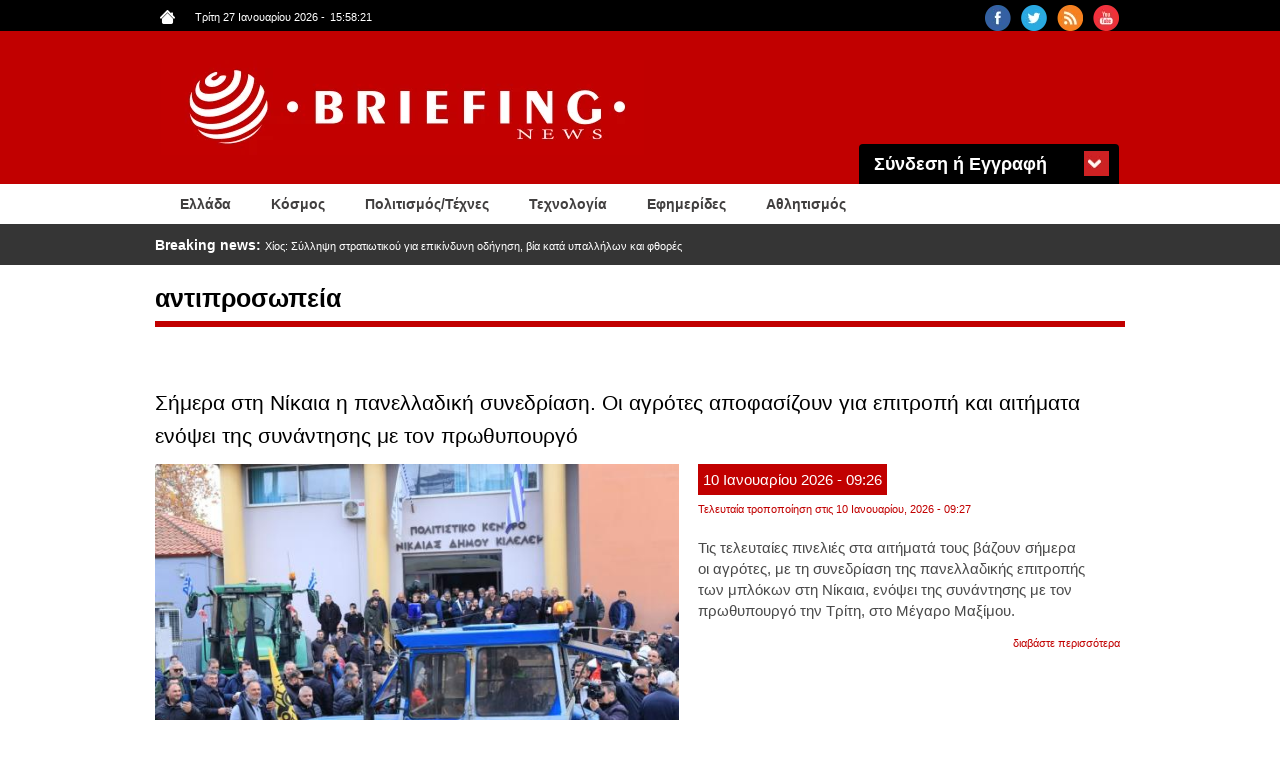

--- FILE ---
content_type: text/html; charset=utf-8
request_url: https://www.briefingnews.gr/antiprosopeia
body_size: 11899
content:
<!DOCTYPE html>
<html lang="el" dir="ltr"
  xmlns:content="http://purl.org/rss/1.0/modules/content/"
  xmlns:dc="http://purl.org/dc/terms/"
  xmlns:foaf="http://xmlns.com/foaf/0.1/"
  xmlns:rdfs="http://www.w3.org/2000/01/rdf-schema#"
  xmlns:sioc="http://rdfs.org/sioc/ns#"
  xmlns:sioct="http://rdfs.org/sioc/types#"
  xmlns:skos="http://www.w3.org/2004/02/skos/core#"
  xmlns:xsd="http://www.w3.org/2001/XMLSchema#">
<head profile="http://www.w3.org/1999/xhtml/vocab">
<!-- Google tag (gtag.js) -->
<script async src="https://www.googletagmanager.com/gtag/js?id=G-8F8DN3WN59"></script>
<script>
  window.dataLayer = window.dataLayer || [];
  function gtag(){dataLayer.push(arguments);}
  gtag('js', new Date());

  gtag('config', 'G-8F8DN3WN59');
</script>
<!-- Quantcast Choice. Consent Manager Tag v2.0 (for TCF 2.0) -->
<script type="text/javascript" async=true>
(function() {
  var host = 'briefingnews.gr';
  var element = document.createElement('script');
  var firstScript = document.getElementsByTagName('script')[0];
  var url = 'https://quantcast.mgr.consensu.org'
    .concat('/choice/', 'yD5yXJA-zK26Q', '/', host, '/choice.js')
  var uspTries = 0;
  var uspTriesLimit = 3;
  element.async = true;
  element.type = 'text/javascript';
  element.src = url;

  firstScript.parentNode.insertBefore(element, firstScript);

  function makeStub() {
    var TCF_LOCATOR_NAME = '__tcfapiLocator';
    var queue = [];
    var win = window;
    var cmpFrame;

    function addFrame() {
      var doc = win.document;
      var otherCMP = !!(win.frames[TCF_LOCATOR_NAME]);

      if (!otherCMP) {
        if (doc.body) {
          var iframe = doc.createElement('iframe');

          iframe.style.cssText = 'display:none';
          iframe.name = TCF_LOCATOR_NAME;
          doc.body.appendChild(iframe);
        } else {
          setTimeout(addFrame, 5);
        }
      }
      return !otherCMP;
    }

    function tcfAPIHandler() {
      var gdprApplies;
      var args = arguments;

      if (!args.length) {
        return queue;
      } else if (args[0] === 'setGdprApplies') {
        if (
          args.length > 3 &&
          args[2] === 2 &&
          typeof args[3] === 'boolean'
        ) {
          gdprApplies = args[3];
          if (typeof args[2] === 'function') {
            args[2]('set', true);
          }
        }
      } else if (args[0] === 'ping') {
        var retr = {
          gdprApplies: gdprApplies,
          cmpLoaded: false,
          cmpStatus: 'stub'
        };

        if (typeof args[2] === 'function') {
          args[2](retr);
        }
      } else {
        queue.push(args);
      }
    }

    function postMessageEventHandler(event) {
      var msgIsString = typeof event.data === 'string';
      var json = {};

      try {
        if (msgIsString) {
          json = JSON.parse(event.data);
        } else {
          json = event.data;
        }
      } catch (ignore) {}

      var payload = json.__tcfapiCall;

      if (payload) {
        window.__tcfapi(
          payload.command,
          payload.version,
          function(retValue, success) {
            var returnMsg = {
              __tcfapiReturn: {
                returnValue: retValue,
                success: success,
                callId: payload.callId
              }
            };
            if (msgIsString) {
              returnMsg = JSON.stringify(returnMsg);
            }
            event.source.postMessage(returnMsg, '*');
          },
          payload.parameter
        );
      }
    }

    while (win) {
      try {
        if (win.frames[TCF_LOCATOR_NAME]) {
          cmpFrame = win;
          break;
        }
      } catch (ignore) {}

      if (win === window.top) {
        break;
      }
      win = win.parent;
    }
    if (!cmpFrame) {
      addFrame();
      win.__tcfapi = tcfAPIHandler;
      win.addEventListener('message', postMessageEventHandler, false);
    }
  };

  makeStub();

  var uspStubFunction = function() {
    var arg = arguments;
    if (typeof window.__uspapi !== uspStubFunction) {
      setTimeout(function() {
        if (typeof window.__uspapi !== 'undefined') {
          window.__uspapi.apply(window.__uspapi, arg);
        }
      }, 500);
    }
  };

  var checkIfUspIsReady = function() {
    uspTries++;
    if (window.__uspapi === uspStubFunction && uspTries < uspTriesLimit) {
      console.warn('USP is not accessible');
    } else {
      clearInterval(uspInterval);
    }
  };

  if (typeof window.__uspapi === 'undefined') {
    window.__uspapi = uspStubFunction;
    var uspInterval = setInterval(checkIfUspIsReady, 6000);
  }
})();
</script>
<!-- End Quantcast Choice. Consent Manager Tag v2.0 (for TCF 2.0) -->
  <meta charset="utf-8">
  <meta name="viewport" content="width=device-width, initial-scale=1.0">
  <meta http-equiv="Content-Type" content="text/html; charset=utf-8" />
<link rel="alternate" type="application/rss+xml" title="RSS - αντιπροσωπεία" href="https://www.briefingnews.gr/taxonomy/term/1787/feed" data-toggle="tooltip" />
<meta about="/antiprosopeia" typeof="skos:Concept" property="rdfs:label skos:prefLabel" content="αντιπροσωπεία" />
<link rel="shortcut icon" href="https://www.briefingnews.gr/sites/default/files/favicon.ico" type="image/vnd.microsoft.icon" />
<meta name="generator" content="Drupal 7 (http://drupal.org)" />
<link rel="canonical" href="https://www.briefingnews.gr/antiprosopeia" />
<link rel="shortlink" href="https://www.briefingnews.gr/taxonomy/term/1787" />
<meta property="og:site_name" content="BriefingNews" />
<meta property="og:type" content="article" />
<meta property="og:url" content="https://www.briefingnews.gr/antiprosopeia" />
<meta property="og:title" content="αντιπροσωπεία" />
<meta property="og:image:url" content="https://briefingnews.gr/sites/default/files/briefing.png" />
<meta property="og:image:width" content="600" />
<meta property="og:image:height" content="315" />
  <title>αντιπροσωπεία | BriefingNews</title>
  <style>
@import url("https://www.briefingnews.gr/modules/system/system.base.css?syuioy");
</style>
<style>
@import url("https://www.briefingnews.gr/sites/all/modules/simplenews/simplenews.css?syuioy");
@import url("https://www.briefingnews.gr/modules/field/theme/field.css?syuioy");
@import url("https://www.briefingnews.gr/modules/node/node.css?syuioy");
@import url("https://www.briefingnews.gr/sites/all/modules/views/css/views.css?syuioy");
@import url("https://www.briefingnews.gr/sites/all/modules/back_to_top/css/back_to_top.css?syuioy");
</style>
<style>
@import url("https://www.briefingnews.gr/sites/all/modules/colorbox/styles/default/colorbox_style.css?syuioy");
@import url("https://www.briefingnews.gr/sites/all/modules/ctools/css/ctools.css?syuioy");
@import url("https://www.briefingnews.gr/sites/all/modules/views_ticker/views.ticker.scroller.css?syuioy");
</style>
<style>
@import url("https://www.briefingnews.gr/sites/all/themes/briefing/css/style.css?syuioy");
@import url("https://www.briefingnews.gr/sites/all/themes/briefing/css/print.css?syuioy");
@import url("https://www.briefingnews.gr/sites/all/themes/briefing/css/briefing.css?syuioy");
</style>
  <!-- HTML5 element support for IE6-8 -->
  <!--[if lt IE 9]>
    <script src="//html5shiv.googlecode.com/svn/trunk/html5.js"></script>
  <![endif]-->
  <script src="https://www.briefingnews.gr/sites/all/modules/jquery_update/replace/jquery/1.12/jquery.min.js?v=1.12.4"></script>
<script src="https://www.briefingnews.gr/misc/jquery-extend-3.4.0.js?v=1.12.4"></script>
<script src="https://www.briefingnews.gr/misc/jquery-html-prefilter-3.5.0-backport.js?v=1.12.4"></script>
<script src="https://www.briefingnews.gr/misc/jquery.once.js?v=1.2"></script>
<script src="https://www.briefingnews.gr/misc/drupal.js?syuioy"></script>
<script src="https://www.briefingnews.gr/sites/all/modules/jquery_update/js/jquery_browser.js?v=0.0.1"></script>
<script src="https://www.briefingnews.gr/sites/all/modules/jquery_update/replace/ui/ui/minified/jquery.ui.effect.min.js?v=1.10.2"></script>
<script src="https://www.briefingnews.gr/sites/all/modules/entityreference/js/entityreference.js?syuioy"></script>
<script src="https://www.briefingnews.gr/sites/all/modules/back_to_top/js/back_to_top.js?syuioy"></script>
<script src="https://www.briefingnews.gr/sites/default/files/languages/el_sJcC6Yf4fWEIIbfHVK6UTX1a4lntrv-fcGVRWi-FXLQ.js?syuioy"></script>
<script src="https://www.briefingnews.gr/sites/all/libraries/colorbox/jquery.colorbox-min.js?syuioy"></script>
<script src="https://www.briefingnews.gr/sites/all/modules/colorbox/js/colorbox.js?syuioy"></script>
<script src="https://www.briefingnews.gr/sites/all/modules/colorbox/styles/default/colorbox_style.js?syuioy"></script>
<script>var switchTo5x = true;var __st_loadLate = true;var useFastShare = true;</script>
<script src="https://ws.sharethis.com/button/buttons.js"></script>
<script>if (typeof stLight !== 'undefined') { stLight.options({"publisher":"dr-9e416ebe-51aa-5b16-4222-4727da6d2cbb","version":"5x","doNotCopy":true,"hashAddressBar":false,"doNotHash":true,"onhover":false,"shorten":"false","servicePopup":true,"lang":"el"}); }</script>
<script src="https://www.briefingnews.gr/sites/all/modules/views_ticker/js/views.ticker.fade.js?syuioy"></script>
<script>(function($) { Drupal.behaviors.views_ticker_fade = { attach: function (context) { $("#views-ticker-fade-news_ticker").newsTickerFade(); } };})(jQuery);</script>
<script src="https://www.briefingnews.gr/sites/all/themes/briefing/bootstrap/js/affix.js?syuioy"></script>
<script src="https://www.briefingnews.gr/sites/all/themes/briefing/bootstrap/js/alert.js?syuioy"></script>
<script src="https://www.briefingnews.gr/sites/all/themes/briefing/bootstrap/js/button.js?syuioy"></script>
<script src="https://www.briefingnews.gr/sites/all/themes/briefing/bootstrap/js/carousel.js?syuioy"></script>
<script src="https://www.briefingnews.gr/sites/all/themes/briefing/bootstrap/js/collapse.js?syuioy"></script>
<script src="https://www.briefingnews.gr/sites/all/themes/briefing/bootstrap/js/dropdown.js?syuioy"></script>
<script src="https://www.briefingnews.gr/sites/all/themes/briefing/bootstrap/js/modal.js?syuioy"></script>
<script src="https://www.briefingnews.gr/sites/all/themes/briefing/bootstrap/js/tooltip.js?syuioy"></script>
<script src="https://www.briefingnews.gr/sites/all/themes/briefing/bootstrap/js/popover.js?syuioy"></script>
<script src="https://www.briefingnews.gr/sites/all/themes/briefing/bootstrap/js/scrollspy.js?syuioy"></script>
<script src="https://www.briefingnews.gr/sites/all/themes/briefing/bootstrap/js/tab.js?syuioy"></script>
<script src="https://www.briefingnews.gr/sites/all/themes/briefing/bootstrap/js/transition.js?syuioy"></script>
<script src="https://www.briefingnews.gr/sites/all/themes/briefing/js/script.js?syuioy"></script>
<script>jQuery.extend(Drupal.settings, {"basePath":"\/","pathPrefix":"","setHasJsCookie":0,"ajaxPageState":{"theme":"briefing","theme_token":"RY2wyEVerwS3oP77ZbKFEaayZg7tzPm0YL5G5zE_FeY","js":{"sites\/all\/themes\/bootstrap\/js\/bootstrap.js":1,"sites\/all\/modules\/jquery_update\/replace\/jquery\/1.12\/jquery.min.js":1,"misc\/jquery-extend-3.4.0.js":1,"misc\/jquery-html-prefilter-3.5.0-backport.js":1,"misc\/jquery.once.js":1,"misc\/drupal.js":1,"sites\/all\/modules\/jquery_update\/js\/jquery_browser.js":1,"sites\/all\/modules\/jquery_update\/replace\/ui\/ui\/minified\/jquery.ui.effect.min.js":1,"sites\/all\/modules\/entityreference\/js\/entityreference.js":1,"sites\/all\/modules\/back_to_top\/js\/back_to_top.js":1,"public:\/\/languages\/el_sJcC6Yf4fWEIIbfHVK6UTX1a4lntrv-fcGVRWi-FXLQ.js":1,"sites\/all\/libraries\/colorbox\/jquery.colorbox-min.js":1,"sites\/all\/modules\/colorbox\/js\/colorbox.js":1,"sites\/all\/modules\/colorbox\/styles\/default\/colorbox_style.js":1,"0":1,"https:\/\/ws.sharethis.com\/button\/buttons.js":1,"1":1,"sites\/all\/modules\/views_ticker\/js\/views.ticker.fade.js":1,"2":1,"sites\/all\/themes\/briefing\/bootstrap\/js\/affix.js":1,"sites\/all\/themes\/briefing\/bootstrap\/js\/alert.js":1,"sites\/all\/themes\/briefing\/bootstrap\/js\/button.js":1,"sites\/all\/themes\/briefing\/bootstrap\/js\/carousel.js":1,"sites\/all\/themes\/briefing\/bootstrap\/js\/collapse.js":1,"sites\/all\/themes\/briefing\/bootstrap\/js\/dropdown.js":1,"sites\/all\/themes\/briefing\/bootstrap\/js\/modal.js":1,"sites\/all\/themes\/briefing\/bootstrap\/js\/tooltip.js":1,"sites\/all\/themes\/briefing\/bootstrap\/js\/popover.js":1,"sites\/all\/themes\/briefing\/bootstrap\/js\/scrollspy.js":1,"sites\/all\/themes\/briefing\/bootstrap\/js\/tab.js":1,"sites\/all\/themes\/briefing\/bootstrap\/js\/transition.js":1,"sites\/all\/themes\/briefing\/js\/script.js":1},"css":{"modules\/system\/system.base.css":1,"sites\/all\/modules\/simplenews\/simplenews.css":1,"modules\/field\/theme\/field.css":1,"modules\/node\/node.css":1,"sites\/all\/modules\/views\/css\/views.css":1,"sites\/all\/modules\/back_to_top\/css\/back_to_top.css":1,"sites\/all\/modules\/colorbox\/styles\/default\/colorbox_style.css":1,"sites\/all\/modules\/ctools\/css\/ctools.css":1,"sites\/all\/modules\/views_ticker\/views.ticker.scroller.css":1,"sites\/all\/themes\/briefing\/css\/style.css":1,"sites\/all\/themes\/briefing\/css\/print.css":1,"sites\/all\/themes\/briefing\/css\/briefing.css":1}},"colorbox":{"opacity":"0.85","current":"{current} of {total}","previous":"\u00ab Prev","next":"Next \u00bb","close":"Close","maxWidth":"98%","maxHeight":"98%","fixed":true,"mobiledetect":true,"mobiledevicewidth":"480px","file_public_path":"\/sites\/default\/files","specificPagesDefaultValue":"admin*\nimagebrowser*\nimg_assist*\nimce*\nnode\/add\/*\nnode\/*\/edit\nprint\/*\nprintpdf\/*\nsystem\/ajax\nsystem\/ajax\/*"},"back_to_top":{"back_to_top_button_trigger":"100","back_to_top_button_text":"Back to top","#attached":{"library":[["system","ui"]]}},"urlIsAjaxTrusted":{"\/antiprosopeia?destination=taxonomy\/term\/1787":true},"bootstrap":{"anchorsFix":1,"anchorsSmoothScrolling":1,"formHasError":1,"popoverEnabled":0,"popoverOptions":{"animation":1,"html":0,"placement":"right","selector":"","trigger":"click","triggerAutoclose":1,"title":"","content":"","delay":0,"container":"body"},"tooltipEnabled":0,"tooltipOptions":{"animation":1,"html":0,"placement":"auto left","selector":"","trigger":"hover focus","delay":0,"container":"body"}}});</script>
</head>
<body class="html not-front not-logged-in no-sidebars page-taxonomy page-taxonomy-term page-taxonomy-term- page-taxonomy-term-1787 i18n-el" >
<div id="fb-root"></div>
<script>(function(d, s, id) {
  var js, fjs = d.getElementsByTagName(s)[0];
  if (d.getElementById(id)) return;
  js = d.createElement(s); js.id = id;
  js.src = "//connect.facebook.net/en_US/sdk.js#xfbml=1&version=v2.5&appId=409236972446397";
  fjs.parentNode.insertBefore(js, fjs);
}(document, 'script', 'facebook-jssdk'));</script>
  <div id="skip-link">
    <a href="#main-content" class="element-invisible element-focusable">Παράκαμψη προς το κυρίως περιεχόμενο</a>
  </div>
    <div class="container-fluid black">
	<div class="container">
		<div class="row">
			  <div class="region region-upper">
    <section id="block-views-social-block" class="block block-views col-md-4 pull-right col-sm-4 col-lg-4 col-xs-4 clearfix">

      
  <div class="view view-social view-id-social view-display-id-block view-dom-id-854b552f64e9ec91cb3a90257ef0d553">
        
  
  
      <div class="view-content">
        <div class="views-row views-row-1 views-row-odd views-row-first pull-right">
      
  <div class="views-field views-field-field-social-icon">        <div class="field-content"><a href="https://www.youtube.com/user/briefingnewsgr" target="_blank"><img typeof="foaf:Image" class="img-responsive" src="https://www.briefingnews.gr/sites/default/files/styles/social__26x26_/public/youtube.png?itok=gsxL9GP8" width="26" height="26" alt="" /></a></div>  </div>  </div>
  <div class="views-row views-row-2 views-row-even pull-right">
      
  <div class="views-field views-field-field-social-icon">        <div class="field-content"><a href="https://www.briefingnews.gr/feed/rss" target="_blank"><img typeof="foaf:Image" class="img-responsive" src="https://www.briefingnews.gr/sites/default/files/styles/social__26x26_/public/rss.png?itok=nQsvnQ9H" width="26" height="26" alt="" /></a></div>  </div>  </div>
  <div class="views-row views-row-3 views-row-odd pull-right">
      
  <div class="views-field views-field-field-social-icon">        <div class="field-content"><a href="https://twitter.com/briefingnews" target="_blank"><img typeof="foaf:Image" class="img-responsive" src="https://www.briefingnews.gr/sites/default/files/styles/social__26x26_/public/twitter.png?itok=dnL_04OH" width="26" height="26" alt="" /></a></div>  </div>  </div>
  <div class="views-row views-row-4 views-row-even views-row-last pull-right">
      
  <div class="views-field views-field-field-social-icon">        <div class="field-content"><a href="https://www.facebook.com/pages/BriefingNewsgr/207277645985372" target="_blank"><img typeof="foaf:Image" class="img-responsive" src="https://www.briefingnews.gr/sites/default/files/styles/social__26x26_/public/facebook.png?itok=n6PhYvjQ" width="26" height="26" alt="" /></a></div>  </div>  </div>
    </div>
  
  
  
  
  
  
</div>
</section>
<section id="block-views-general-settings-block" class="block block-views pull-left col-md-4 col-sm-4 col-lg-4 col-xs-4 clearfix">

      
  <div class="view view-general-settings view-id-general_settings view-display-id-block view-dom-id-7290fd55726f4d186b55c08e2cab7121">
        
  
  
      <div class="view-content">
        <div class="views-row views-row-1 views-row-odd views-row-first views-row-last">
      
  <div class="views-field views-field-field-home-icon">        <div class="field-content pull-left"><a href="https://www.briefingnews.gr"><img typeof="foaf:Image" class="img-responsive" src="https://www.briefingnews.gr/sites/default/files/home.png" width="15" height="14" alt="" /></a></div>  </div>  
  <div class="views-field views-field-php">        <span class="field-content pull-left">Τρίτη 27 Ιανουαρίου 2026<script type="text/javascript">
function GetClock(){
var d=new Date();
var nhour=d.getHours(),nmin=d.getMinutes(),nsec=d.getSeconds();
if(nmin<=9) nmin="0"+nmin
if(nsec<=9) nsec="0"+nsec;

document.getElementById('clockbox').innerHTML=""+nhour+":"+nmin+":"+nsec+"";
}

window.onload=function(){
GetClock();
setInterval(GetClock,1000);
}
</script>
-<span style="margin-left:5px" id="clockbox"></span></span>  </div>  </div>
    </div>
  
  
  
  
  
  
</div>
</section>
  </div>
		</div>
	</div>
</div>

<div class="container-fluid red">
	<div class="container">
		<div class="row">
			<header id="navbar" role="banner" class="navbar container navbar-default">
				<div class="container">
					<div class="row">
						<div class="navbar-header">
															<a class="logo navbar-btn pull-left" href="/" title="Αρχική">
									<img class="img-responsive" src="https://www.briefingnews.gr/sites/default/files/logo.png" alt="Αρχική" />
								</a>
							
							
															<button type="button" class="navbar-toggle" data-toggle="collapse" data-target=".navbar-collapse">
									<span class="sr-only">Toggle navigation</span>
									<span class="icon-bar"></span>
									<span class="icon-bar"></span>
									<span class="icon-bar"></span>
								</button>
													</div>
					
						<div class="container">
							  <div class="region region-header">
    <section id="block-user-login" class="block block-user col-md-3 pull-right clearfix">

        <h2 class="block-title">Σύνδεση ή Εγγραφή</h2>
    
  <form action="/antiprosopeia?destination=taxonomy/term/1787" method="post" id="user-login-form" accept-charset="UTF-8"><div><div class="form-type-textfield form-item-name form-item form-group">
  <label class="control-label" for="edit-name">Όνομα <span class="form-required" title="Το πεδίο είναι απαραίτητο.">*</span></label>
 <input class="form-control form-text required" type="text" id="edit-name" name="name" value="" size="15" maxlength="60" />
</div>
<div class="form-type-password form-item-pass form-item form-group">
  <label class="control-label" for="edit-pass">Συνθηματικό <span class="form-required" title="Το πεδίο είναι απαραίτητο.">*</span></label>
 <input class="form-control form-text required" type="password" id="edit-pass" name="pass" size="15" maxlength="128" />
</div>
<input type="hidden" name="form_build_id" value="form-E_KRvSyvhVwIpcwk2IHW9-yl7mxmOIdghdCPDdLJrQE" />
<input type="hidden" name="form_id" value="user_login_block" />
<div class="form-actions form-wrapper form-group" id="edit-actions"><button id="edit-submit" name="op" value="Είσοδος" type="submit" class="btn btn-default form-submit">Είσοδος</button>
<p>Ξεχάσατε το συνθηματικό σας;</p><p class="here-link">Πατήστε <a href="/user/password" title="Ανάκτηση νέου συνθηματικού εισόδου μέσω e-mail.">εδώ</a> και ελέγξτε το email σας</p></div></div></form>
</section>
  </div>
						</div>
					</div>
				</div>
			</header>
		</div>
	</div>
</div>

<div class="container-fluid white">
	<div class="container">
					<div class="navbar-collapse collapse">
				<nav role="navigation">
																					<div class="row">
							  <div class="region region-navigation">
    <section id="block-system-main-menu" class="block block-system col-md-12 block-menu clearfix">

      
  <ul class="menu nav"><li class="first leaf about-us pull-left"><a href="/ellada">Ελλάδα</a></li>
<li class="leaf pull-left"><a href="/kosmos">Κόσμος</a></li>
<li class="leaf pull-left"><a href="/politismos">Πολιτισμός/Τέχνες</a></li>
<li class="leaf pull-left"><a href="/tehnologia">Τεχνολογία</a></li>
<li class="leaf pull-left"><a href="/newspapers">Εφημερίδες</a></li>
<li class="last leaf pull-left"><a href="/athlitismos">Αθλητισμός</a></li>
</ul>
</section>
  </div>
						</div>
									</nav>
			</div>
			</div>
</div>

<div class="container-fluid gray">
	<div class="container">
		<div class="row">
			  <div class="region region-slider">
    <section id="block-views-news-ticker-block" class="block block-views col-md-12 clearfix">

      
  <div class="view view-news-ticker view-id-news_ticker view-display-id-block view-dom-id-a4332e883678d968c57bf29a620ee9a9">
        
  
  
      <div class="view-content">
      <!-- start scroll -->
<div class='view view-news_ticker'><div class='view-content view-content-news_ticker'><div id='views-ticker-fade-container-news_ticker'><ul id='views-ticker-fade-news_ticker'><li class='views-fade-item views-fade-item-news_ticker'><span class='views-fade-tick-field'>  
  <div class="views-field views-field-title">    <span class="views-label views-label-title">Breaking news: </span>    <span class="field-content"><a href="/ellada/hios-syllipsi-stratiotikoy-gia-epikindyni-odigisi-kata-ypallilon-kai-fthores">Χίος: Σύλληψη στρατιωτικού για επικίνδυνη οδήγηση, βία κατά υπαλλήλων και φθορές </a></span>  </div></span></li><li class='views-fade-item views-fade-item-news_ticker'><span class='views-fade-tick-field'>  
  <div class="views-field views-field-title">    <span class="views-label views-label-title">Breaking news: </span>    <span class="field-content"><a href="/ellada/magnisia-fylakes-kassaveteias-thetikoi-sto-test-mantoux-gia-fymatiosi-34-kratoymenoi-kai-enas">Μαγνησία - Φυλακές Κασσαβέτειας: Θετικοί στο τεστ Mantoux για φυματίωση 34 κρατούμενοι και ένας φύλακας</a></span>  </div></span></li><li class='views-fade-item views-fade-item-news_ticker'><span class='views-fade-tick-field'>  
  <div class="views-field views-field-title">    <span class="views-label views-label-title">Breaking news: </span>    <span class="field-content"><a href="/ellada/halandri-55hronos-me-psyhikes-diatarahes-epitethike-kai-traymatise-tin-aderfi-toy-sto">Χαλάνδρι: 55χρονος με ψυχικές διαταραχές επιτέθηκε και τραυμάτισε την αδερφή του. Στο νοσοκομείο η 49χρονη</a></span>  </div></span></li><li class='views-fade-item views-fade-item-news_ticker'><span class='views-fade-tick-field'>  
  <div class="views-field views-field-title">    <span class="views-label views-label-title">Breaking news: </span>    <span class="field-content"><a href="/ellada/thessaloniki-xylodarmos-anilikis-apo-synomilikes-minysi-katethesan-oi-goneis-tis">Θεσσαλονίκη: Ξυλοδαρμός ανήλικης από συνομήλικες. Μήνυση κατέθεσαν οι γονείς της</a></span>  </div></span></li><li class='views-fade-item views-fade-item-news_ticker'><span class='views-fade-tick-field'>  
  <div class="views-field views-field-title">    <span class="views-label views-label-title">Breaking news: </span>    <span class="field-content"><a href="/kosmos/iran-thlipsi-kai-orgi-stin-kideia-tis-21hronis-poy-dolofonithike-apo-tis-dynameis-katastolis">Ιράν: Θλίψη και οργή στην κηδεία της 21χρονης που δολοφονήθηκε από τις δυνάμεις καταστολής. Η αδερφή της κόβει την πλεξούδα της. Βίντεο</a></span>  </div></span></li></ul></div></div></div>
<!-- end scroll -->
    </div>
  
  
  
  
  
  
</div>
</section>
  </div>
		</div>
	</div>
</div>

<div class="container-fluid">
	<div class="main-container container">
		<div class="row">

			
			<section  class="col-sm-12">
												<a id="main-content"></a>
													<h1 class="page-header">αντιπροσωπεία</h1>
																																					  <div class="region region-content">
    <section id="block-system-main" class="block block-system clearfix">

      
  <div class="term-listing-heading"><div id="taxonomy-term-1787" class="taxonomy-term vocabulary-tags">

  
  <div class="content">
      </div>

</div>
</div>﻿<article id="node-436061" class="node node-article node-teaser clearfix" about="/ellada/simera-sti-nikaia-i-panelladiki-synedriasi-oi-agrotes-apofasizoyn-gia-epitropi-kai-aitimata" typeof="sioc:Item foaf:Document">
    <header>
            <h2><a href="/ellada/simera-sti-nikaia-i-panelladiki-synedriasi-oi-agrotes-apofasizoyn-gia-epitropi-kai-aitimata">Σήμερα στη Νίκαια η πανελλαδική συνεδρίαση. Οι αγρότες αποφασίζουν για επιτροπή και αιτήματα ενόψει της συνάντησης με τον πρωθυπουργό</a></h2>
        <span property="dc:title" content="Σήμερα στη Νίκαια η πανελλαδική συνεδρίαση. Οι αγρότες αποφασίζουν για επιτροπή και αιτήματα ενόψει της συνάντησης με τον πρωθυπουργό" class="rdf-meta element-hidden"></span>	<div class="article-dates">
		<div class="submitted">
						<span class="article-day">
				10			</span>
						<span class="article-month">
				Ιανουαρίου			</span>
						<span class="article-year">
				2026			</span>
						<span class="article-hour">
				- 09:26			</span>
		</div>
		<div class="changed">
											Τελευταία τροποποίηση στις 				10 Ιανουαρίου, 2026 - 09:27					</div>
	</div>
  </header>
  	
  <div class="field field-name-field-image field-type-image field-label-hidden"><div class="field-items"><div class="field-item even" rel="og:image rdfs:seeAlso" resource="https://www.briefingnews.gr/sites/default/files/styles/category_teaser__1200x400_/public/articlesnew/4942842-1024x683.jpg?itok=Aaaz7dao"><a href="/ellada/simera-sti-nikaia-i-panelladiki-synedriasi-oi-agrotes-apofasizoyn-gia-epitropi-kai-aitimata"><img typeof="foaf:Image" class="img-responsive" src="https://www.briefingnews.gr/sites/default/files/styles/category_teaser__1200x400_/public/articlesnew/4942842-1024x683.jpg?itok=Aaaz7dao" width="600" height="340" alt="" /></a></div></div></div><div class="sharethis-buttons"><div class="sharethis-wrapper"><span st_url="https://www.briefingnews.gr/ellada/simera-sti-nikaia-i-panelladiki-synedriasi-oi-agrotes-apofasizoyn-gia-epitropi-kai-aitimata" st_title="%CE%A3%CE%AE%CE%BC%CE%B5%CF%81%CE%B1%20%CF%83%CF%84%CE%B7%20%CE%9D%CE%AF%CE%BA%CE%B1%CE%B9%CE%B1%20%CE%B7%20%CF%80%CE%B1%CE%BD%CE%B5%CE%BB%CE%BB%CE%B1%CE%B4%CE%B9%CE%BA%CE%AE%20%CF%83%CF%85%CE%BD%CE%B5%CE%B4%CF%81%CE%AF%CE%B1%CF%83%CE%B7.%20%CE%9F%CE%B9%20%CE%B1%CE%B3%CF%81%CF%8C%CF%84%CE%B5%CF%82%20%CE%B1%CF%80%CE%BF%CF%86%CE%B1%CF%83%CE%AF%CE%B6%CE%BF%CF%85%CE%BD%20%CE%B3%CE%B9%CE%B1%20%CE%B5%CF%80%CE%B9%CF%84%CF%81%CE%BF%CF%80%CE%AE%20%CE%BA%CE%B1%CE%B9%20%CE%B1%CE%B9%CF%84%CE%AE%CE%BC%CE%B1%CF%84%CE%B1%20%CE%B5%CE%BD%CF%8C%CF%88%CE%B5%CE%B9%20%CF%84%CE%B7%CF%82%20%CF%83%CF%85%CE%BD%CE%AC%CE%BD%CF%84%CE%B7%CF%83%CE%B7%CF%82%20%CE%BC%CE%B5%20%CF%84%CE%BF%CE%BD%20%CF%80%CF%81%CF%89%CE%B8%CF%85%CF%80%CE%BF%CF%85%CF%81%CE%B3%CF%8C" class="st_facebook_button" displayText="facebook"></span>
<span st_url="https://www.briefingnews.gr/ellada/simera-sti-nikaia-i-panelladiki-synedriasi-oi-agrotes-apofasizoyn-gia-epitropi-kai-aitimata" st_title="%CE%A3%CE%AE%CE%BC%CE%B5%CF%81%CE%B1%20%CF%83%CF%84%CE%B7%20%CE%9D%CE%AF%CE%BA%CE%B1%CE%B9%CE%B1%20%CE%B7%20%CF%80%CE%B1%CE%BD%CE%B5%CE%BB%CE%BB%CE%B1%CE%B4%CE%B9%CE%BA%CE%AE%20%CF%83%CF%85%CE%BD%CE%B5%CE%B4%CF%81%CE%AF%CE%B1%CF%83%CE%B7.%20%CE%9F%CE%B9%20%CE%B1%CE%B3%CF%81%CF%8C%CF%84%CE%B5%CF%82%20%CE%B1%CF%80%CE%BF%CF%86%CE%B1%CF%83%CE%AF%CE%B6%CE%BF%CF%85%CE%BD%20%CE%B3%CE%B9%CE%B1%20%CE%B5%CF%80%CE%B9%CF%84%CF%81%CE%BF%CF%80%CE%AE%20%CE%BA%CE%B1%CE%B9%20%CE%B1%CE%B9%CF%84%CE%AE%CE%BC%CE%B1%CF%84%CE%B1%20%CE%B5%CE%BD%CF%8C%CF%88%CE%B5%CE%B9%20%CF%84%CE%B7%CF%82%20%CF%83%CF%85%CE%BD%CE%AC%CE%BD%CF%84%CE%B7%CF%83%CE%B7%CF%82%20%CE%BC%CE%B5%20%CF%84%CE%BF%CE%BD%20%CF%80%CF%81%CF%89%CE%B8%CF%85%CF%80%CE%BF%CF%85%CF%81%CE%B3%CF%8C" class="st_twitter_button" displayText="twitter" st_via="" st_username=""></span>
<span st_url="https://www.briefingnews.gr/ellada/simera-sti-nikaia-i-panelladiki-synedriasi-oi-agrotes-apofasizoyn-gia-epitropi-kai-aitimata" st_title="%CE%A3%CE%AE%CE%BC%CE%B5%CF%81%CE%B1%20%CF%83%CF%84%CE%B7%20%CE%9D%CE%AF%CE%BA%CE%B1%CE%B9%CE%B1%20%CE%B7%20%CF%80%CE%B1%CE%BD%CE%B5%CE%BB%CE%BB%CE%B1%CE%B4%CE%B9%CE%BA%CE%AE%20%CF%83%CF%85%CE%BD%CE%B5%CE%B4%CF%81%CE%AF%CE%B1%CF%83%CE%B7.%20%CE%9F%CE%B9%20%CE%B1%CE%B3%CF%81%CF%8C%CF%84%CE%B5%CF%82%20%CE%B1%CF%80%CE%BF%CF%86%CE%B1%CF%83%CE%AF%CE%B6%CE%BF%CF%85%CE%BD%20%CE%B3%CE%B9%CE%B1%20%CE%B5%CF%80%CE%B9%CF%84%CF%81%CE%BF%CF%80%CE%AE%20%CE%BA%CE%B1%CE%B9%20%CE%B1%CE%B9%CF%84%CE%AE%CE%BC%CE%B1%CF%84%CE%B1%20%CE%B5%CE%BD%CF%8C%CF%88%CE%B5%CE%B9%20%CF%84%CE%B7%CF%82%20%CF%83%CF%85%CE%BD%CE%AC%CE%BD%CF%84%CE%B7%CF%83%CE%B7%CF%82%20%CE%BC%CE%B5%20%CF%84%CE%BF%CE%BD%20%CF%80%CF%81%CF%89%CE%B8%CF%85%CF%80%CE%BF%CF%85%CF%81%CE%B3%CF%8C" class="st_linkedin_button" displayText="linkedin" st_via="" st_username=""></span>
</div></div>
<div class="field field-name-body field-type-text-with-summary field-label-hidden"><div class="field-items"><div class="field-item even" property="content:encoded"><p>Τις <span>τελευταίες πινελιές στα</span> αιτήματά τους<span> βάζουν σήμερα οι <span>αγρότες</span></span>, με τη συνεδρίαση της πανελλαδικής επιτροπής των <span>μπλόκων στη Νίκαια</span>, ενόψει της <span>συνάντησης με τον πρωθυπουργό την Τρίτη</span>, στο <span>Μέγαρο Μαξίμου</span>.</p></div></div></div>    <footer>
        <ul class="links list-inline"><li class="node-readmore first last"><a href="/ellada/simera-sti-nikaia-i-panelladiki-synedriasi-oi-agrotes-apofasizoyn-gia-epitropi-kai-aitimata" rel="tag" title="Σήμερα στη Νίκαια η πανελλαδική συνεδρίαση. Οι αγρότες αποφασίζουν για επιτροπή και αιτήματα ενόψει της συνάντησης με τον πρωθυπουργό">Διαβάστε περισσότερα<span class="element-invisible"> για Σήμερα στη Νίκαια η πανελλαδική συνεδρίαση. Οι αγρότες αποφασίζουν για επιτροπή και αιτήματα ενόψει της συνάντησης με τον πρωθυπουργό</span></a></li>
</ul>	<div class="sharethis-buttons"><div class="sharethis-wrapper"><span st_url="https://www.briefingnews.gr/ellada/simera-sti-nikaia-i-panelladiki-synedriasi-oi-agrotes-apofasizoyn-gia-epitropi-kai-aitimata" st_title="%CE%A3%CE%AE%CE%BC%CE%B5%CF%81%CE%B1%20%CF%83%CF%84%CE%B7%20%CE%9D%CE%AF%CE%BA%CE%B1%CE%B9%CE%B1%20%CE%B7%20%CF%80%CE%B1%CE%BD%CE%B5%CE%BB%CE%BB%CE%B1%CE%B4%CE%B9%CE%BA%CE%AE%20%CF%83%CF%85%CE%BD%CE%B5%CE%B4%CF%81%CE%AF%CE%B1%CF%83%CE%B7.%20%CE%9F%CE%B9%20%CE%B1%CE%B3%CF%81%CF%8C%CF%84%CE%B5%CF%82%20%CE%B1%CF%80%CE%BF%CF%86%CE%B1%CF%83%CE%AF%CE%B6%CE%BF%CF%85%CE%BD%20%CE%B3%CE%B9%CE%B1%20%CE%B5%CF%80%CE%B9%CF%84%CF%81%CE%BF%CF%80%CE%AE%20%CE%BA%CE%B1%CE%B9%20%CE%B1%CE%B9%CF%84%CE%AE%CE%BC%CE%B1%CF%84%CE%B1%20%CE%B5%CE%BD%CF%8C%CF%88%CE%B5%CE%B9%20%CF%84%CE%B7%CF%82%20%CF%83%CF%85%CE%BD%CE%AC%CE%BD%CF%84%CE%B7%CF%83%CE%B7%CF%82%20%CE%BC%CE%B5%20%CF%84%CE%BF%CE%BD%20%CF%80%CF%81%CF%89%CE%B8%CF%85%CF%80%CE%BF%CF%85%CF%81%CE%B3%CF%8C" class="st_facebook_button" displayText="facebook"></span>
<span st_url="https://www.briefingnews.gr/ellada/simera-sti-nikaia-i-panelladiki-synedriasi-oi-agrotes-apofasizoyn-gia-epitropi-kai-aitimata" st_title="%CE%A3%CE%AE%CE%BC%CE%B5%CF%81%CE%B1%20%CF%83%CF%84%CE%B7%20%CE%9D%CE%AF%CE%BA%CE%B1%CE%B9%CE%B1%20%CE%B7%20%CF%80%CE%B1%CE%BD%CE%B5%CE%BB%CE%BB%CE%B1%CE%B4%CE%B9%CE%BA%CE%AE%20%CF%83%CF%85%CE%BD%CE%B5%CE%B4%CF%81%CE%AF%CE%B1%CF%83%CE%B7.%20%CE%9F%CE%B9%20%CE%B1%CE%B3%CF%81%CF%8C%CF%84%CE%B5%CF%82%20%CE%B1%CF%80%CE%BF%CF%86%CE%B1%CF%83%CE%AF%CE%B6%CE%BF%CF%85%CE%BD%20%CE%B3%CE%B9%CE%B1%20%CE%B5%CF%80%CE%B9%CF%84%CF%81%CE%BF%CF%80%CE%AE%20%CE%BA%CE%B1%CE%B9%20%CE%B1%CE%B9%CF%84%CE%AE%CE%BC%CE%B1%CF%84%CE%B1%20%CE%B5%CE%BD%CF%8C%CF%88%CE%B5%CE%B9%20%CF%84%CE%B7%CF%82%20%CF%83%CF%85%CE%BD%CE%AC%CE%BD%CF%84%CE%B7%CF%83%CE%B7%CF%82%20%CE%BC%CE%B5%20%CF%84%CE%BF%CE%BD%20%CF%80%CF%81%CF%89%CE%B8%CF%85%CF%80%CE%BF%CF%85%CF%81%CE%B3%CF%8C" class="st_twitter_button" displayText="twitter" st_via="" st_username=""></span>
<span st_url="https://www.briefingnews.gr/ellada/simera-sti-nikaia-i-panelladiki-synedriasi-oi-agrotes-apofasizoyn-gia-epitropi-kai-aitimata" st_title="%CE%A3%CE%AE%CE%BC%CE%B5%CF%81%CE%B1%20%CF%83%CF%84%CE%B7%20%CE%9D%CE%AF%CE%BA%CE%B1%CE%B9%CE%B1%20%CE%B7%20%CF%80%CE%B1%CE%BD%CE%B5%CE%BB%CE%BB%CE%B1%CE%B4%CE%B9%CE%BA%CE%AE%20%CF%83%CF%85%CE%BD%CE%B5%CE%B4%CF%81%CE%AF%CE%B1%CF%83%CE%B7.%20%CE%9F%CE%B9%20%CE%B1%CE%B3%CF%81%CF%8C%CF%84%CE%B5%CF%82%20%CE%B1%CF%80%CE%BF%CF%86%CE%B1%CF%83%CE%AF%CE%B6%CE%BF%CF%85%CE%BD%20%CE%B3%CE%B9%CE%B1%20%CE%B5%CF%80%CE%B9%CF%84%CF%81%CE%BF%CF%80%CE%AE%20%CE%BA%CE%B1%CE%B9%20%CE%B1%CE%B9%CF%84%CE%AE%CE%BC%CE%B1%CF%84%CE%B1%20%CE%B5%CE%BD%CF%8C%CF%88%CE%B5%CE%B9%20%CF%84%CE%B7%CF%82%20%CF%83%CF%85%CE%BD%CE%AC%CE%BD%CF%84%CE%B7%CF%83%CE%B7%CF%82%20%CE%BC%CE%B5%20%CF%84%CE%BF%CE%BD%20%CF%80%CF%81%CF%89%CE%B8%CF%85%CF%80%CE%BF%CF%85%CF%81%CE%B3%CF%8C" class="st_linkedin_button" displayText="linkedin" st_via="" st_username=""></span>
</div></div>
  </footer>
    </article>
﻿<article id="node-433874" class="node node-article node-teaser clearfix" about="/kosmos/syria-enan-hrono-meta-tin-anatropi-toy-asant-antiprosopeia-toy-symvoylioy-asfaleias-toy-oie" typeof="sioc:Item foaf:Document">
    <header>
            <h2><a href="/kosmos/syria-enan-hrono-meta-tin-anatropi-toy-asant-antiprosopeia-toy-symvoylioy-asfaleias-toy-oie">Συρία: Έναν χρόνο μετά την ανατροπή του Άσαντ αντιπροσωπεία του Συμβουλίου Ασφαλείας του ΟΗΕ επισκέπτεται τη χώρα</a></h2>
        <span property="dc:title" content="Συρία: Έναν χρόνο μετά την ανατροπή του Άσαντ αντιπροσωπεία του Συμβουλίου Ασφαλείας του ΟΗΕ επισκέπτεται τη χώρα" class="rdf-meta element-hidden"></span>	<div class="article-dates">
		<div class="submitted">
						<span class="article-day">
				4			</span>
						<span class="article-month">
				Δεκεμβρίου			</span>
						<span class="article-year">
				2025			</span>
						<span class="article-hour">
				- 15:39			</span>
		</div>
		<div class="changed">
											Τελευταία τροποποίηση στις 				4 Δεκεμβρίου, 2025 - 15:42					</div>
	</div>
  </header>
  	
  <div class="field field-name-field-image field-type-image field-label-hidden"><div class="field-items"><div class="field-item even" rel="og:image rdfs:seeAlso" resource="https://www.briefingnews.gr/sites/default/files/styles/category_teaser__1200x400_/public/articlesnew/san_0.jpg?itok=149mh2kd"><a href="/kosmos/syria-enan-hrono-meta-tin-anatropi-toy-asant-antiprosopeia-toy-symvoylioy-asfaleias-toy-oie"><img typeof="foaf:Image" class="img-responsive" src="https://www.briefingnews.gr/sites/default/files/styles/category_teaser__1200x400_/public/articlesnew/san_0.jpg?itok=149mh2kd" width="600" height="340" alt="" /></a></div></div></div><div class="sharethis-buttons"><div class="sharethis-wrapper"><span st_url="https://www.briefingnews.gr/kosmos/syria-enan-hrono-meta-tin-anatropi-toy-asant-antiprosopeia-toy-symvoylioy-asfaleias-toy-oie" st_title="%CE%A3%CF%85%CF%81%CE%AF%CE%B1%3A%20%CE%88%CE%BD%CE%B1%CE%BD%20%CF%87%CF%81%CF%8C%CE%BD%CE%BF%20%CE%BC%CE%B5%CF%84%CE%AC%20%CF%84%CE%B7%CE%BD%20%CE%B1%CE%BD%CE%B1%CF%84%CF%81%CE%BF%CF%80%CE%AE%20%CF%84%CE%BF%CF%85%20%CE%86%CF%83%CE%B1%CE%BD%CF%84%20%CE%B1%CE%BD%CF%84%CE%B9%CF%80%CF%81%CE%BF%CF%83%CF%89%CF%80%CE%B5%CE%AF%CE%B1%20%CF%84%CE%BF%CF%85%20%CE%A3%CF%85%CE%BC%CE%B2%CE%BF%CF%85%CE%BB%CE%AF%CE%BF%CF%85%20%CE%91%CF%83%CF%86%CE%B1%CE%BB%CE%B5%CE%AF%CE%B1%CF%82%20%CF%84%CE%BF%CF%85%20%CE%9F%CE%97%CE%95%20%CE%B5%CF%80%CE%B9%CF%83%CE%BA%CE%AD%CF%80%CF%84%CE%B5%CF%84%CE%B1%CE%B9%20%CF%84%CE%B7%20%CF%87%CF%8E%CF%81%CE%B1" class="st_facebook_button" displayText="facebook"></span>
<span st_url="https://www.briefingnews.gr/kosmos/syria-enan-hrono-meta-tin-anatropi-toy-asant-antiprosopeia-toy-symvoylioy-asfaleias-toy-oie" st_title="%CE%A3%CF%85%CF%81%CE%AF%CE%B1%3A%20%CE%88%CE%BD%CE%B1%CE%BD%20%CF%87%CF%81%CF%8C%CE%BD%CE%BF%20%CE%BC%CE%B5%CF%84%CE%AC%20%CF%84%CE%B7%CE%BD%20%CE%B1%CE%BD%CE%B1%CF%84%CF%81%CE%BF%CF%80%CE%AE%20%CF%84%CE%BF%CF%85%20%CE%86%CF%83%CE%B1%CE%BD%CF%84%20%CE%B1%CE%BD%CF%84%CE%B9%CF%80%CF%81%CE%BF%CF%83%CF%89%CF%80%CE%B5%CE%AF%CE%B1%20%CF%84%CE%BF%CF%85%20%CE%A3%CF%85%CE%BC%CE%B2%CE%BF%CF%85%CE%BB%CE%AF%CE%BF%CF%85%20%CE%91%CF%83%CF%86%CE%B1%CE%BB%CE%B5%CE%AF%CE%B1%CF%82%20%CF%84%CE%BF%CF%85%20%CE%9F%CE%97%CE%95%20%CE%B5%CF%80%CE%B9%CF%83%CE%BA%CE%AD%CF%80%CF%84%CE%B5%CF%84%CE%B1%CE%B9%20%CF%84%CE%B7%20%CF%87%CF%8E%CF%81%CE%B1" class="st_twitter_button" displayText="twitter" st_via="" st_username=""></span>
<span st_url="https://www.briefingnews.gr/kosmos/syria-enan-hrono-meta-tin-anatropi-toy-asant-antiprosopeia-toy-symvoylioy-asfaleias-toy-oie" st_title="%CE%A3%CF%85%CF%81%CE%AF%CE%B1%3A%20%CE%88%CE%BD%CE%B1%CE%BD%20%CF%87%CF%81%CF%8C%CE%BD%CE%BF%20%CE%BC%CE%B5%CF%84%CE%AC%20%CF%84%CE%B7%CE%BD%20%CE%B1%CE%BD%CE%B1%CF%84%CF%81%CE%BF%CF%80%CE%AE%20%CF%84%CE%BF%CF%85%20%CE%86%CF%83%CE%B1%CE%BD%CF%84%20%CE%B1%CE%BD%CF%84%CE%B9%CF%80%CF%81%CE%BF%CF%83%CF%89%CF%80%CE%B5%CE%AF%CE%B1%20%CF%84%CE%BF%CF%85%20%CE%A3%CF%85%CE%BC%CE%B2%CE%BF%CF%85%CE%BB%CE%AF%CE%BF%CF%85%20%CE%91%CF%83%CF%86%CE%B1%CE%BB%CE%B5%CE%AF%CE%B1%CF%82%20%CF%84%CE%BF%CF%85%20%CE%9F%CE%97%CE%95%20%CE%B5%CF%80%CE%B9%CF%83%CE%BA%CE%AD%CF%80%CF%84%CE%B5%CF%84%CE%B1%CE%B9%20%CF%84%CE%B7%20%CF%87%CF%8E%CF%81%CE%B1" class="st_linkedin_button" displayText="linkedin" st_via="" st_username=""></span>
</div></div>
<div class="field field-name-body field-type-text-with-summary field-label-hidden"><div class="field-items"><div class="field-item even" property="content:encoded"><h3><em>Αντιπροσωπεία του Συμβουλίου Ασφαλείας του ΟΗΕ έφτασε σήμερα στη <a href="https://www.orthodoxianewsagency.gr/?s=%CE%A3%CF%85%CF%81%CE%AF%CE%B1+" target="_blank" rel="noopener">Συρία</a> για την πρώτη της επίσκεψη στη χώρα λίγες ημέρες πριν τη συμπλήρωση ενός έτους από την ανατροπή του προέδρου Μπασάρ αλ Άσαντ, σύμφωνα με το πρακτορείο Σάνα.</em></h3></div></div></div>    <footer>
        <ul class="links list-inline"><li class="node-readmore first last"><a href="/kosmos/syria-enan-hrono-meta-tin-anatropi-toy-asant-antiprosopeia-toy-symvoylioy-asfaleias-toy-oie" rel="tag" title="Συρία: Έναν χρόνο μετά την ανατροπή του Άσαντ αντιπροσωπεία του Συμβουλίου Ασφαλείας του ΟΗΕ επισκέπτεται τη χώρα">Διαβάστε περισσότερα<span class="element-invisible"> για Συρία: Έναν χρόνο μετά την ανατροπή του Άσαντ αντιπροσωπεία του Συμβουλίου Ασφαλείας του ΟΗΕ επισκέπτεται τη χώρα</span></a></li>
</ul>	<div class="sharethis-buttons"><div class="sharethis-wrapper"><span st_url="https://www.briefingnews.gr/kosmos/syria-enan-hrono-meta-tin-anatropi-toy-asant-antiprosopeia-toy-symvoylioy-asfaleias-toy-oie" st_title="%CE%A3%CF%85%CF%81%CE%AF%CE%B1%3A%20%CE%88%CE%BD%CE%B1%CE%BD%20%CF%87%CF%81%CF%8C%CE%BD%CE%BF%20%CE%BC%CE%B5%CF%84%CE%AC%20%CF%84%CE%B7%CE%BD%20%CE%B1%CE%BD%CE%B1%CF%84%CF%81%CE%BF%CF%80%CE%AE%20%CF%84%CE%BF%CF%85%20%CE%86%CF%83%CE%B1%CE%BD%CF%84%20%CE%B1%CE%BD%CF%84%CE%B9%CF%80%CF%81%CE%BF%CF%83%CF%89%CF%80%CE%B5%CE%AF%CE%B1%20%CF%84%CE%BF%CF%85%20%CE%A3%CF%85%CE%BC%CE%B2%CE%BF%CF%85%CE%BB%CE%AF%CE%BF%CF%85%20%CE%91%CF%83%CF%86%CE%B1%CE%BB%CE%B5%CE%AF%CE%B1%CF%82%20%CF%84%CE%BF%CF%85%20%CE%9F%CE%97%CE%95%20%CE%B5%CF%80%CE%B9%CF%83%CE%BA%CE%AD%CF%80%CF%84%CE%B5%CF%84%CE%B1%CE%B9%20%CF%84%CE%B7%20%CF%87%CF%8E%CF%81%CE%B1" class="st_facebook_button" displayText="facebook"></span>
<span st_url="https://www.briefingnews.gr/kosmos/syria-enan-hrono-meta-tin-anatropi-toy-asant-antiprosopeia-toy-symvoylioy-asfaleias-toy-oie" st_title="%CE%A3%CF%85%CF%81%CE%AF%CE%B1%3A%20%CE%88%CE%BD%CE%B1%CE%BD%20%CF%87%CF%81%CF%8C%CE%BD%CE%BF%20%CE%BC%CE%B5%CF%84%CE%AC%20%CF%84%CE%B7%CE%BD%20%CE%B1%CE%BD%CE%B1%CF%84%CF%81%CE%BF%CF%80%CE%AE%20%CF%84%CE%BF%CF%85%20%CE%86%CF%83%CE%B1%CE%BD%CF%84%20%CE%B1%CE%BD%CF%84%CE%B9%CF%80%CF%81%CE%BF%CF%83%CF%89%CF%80%CE%B5%CE%AF%CE%B1%20%CF%84%CE%BF%CF%85%20%CE%A3%CF%85%CE%BC%CE%B2%CE%BF%CF%85%CE%BB%CE%AF%CE%BF%CF%85%20%CE%91%CF%83%CF%86%CE%B1%CE%BB%CE%B5%CE%AF%CE%B1%CF%82%20%CF%84%CE%BF%CF%85%20%CE%9F%CE%97%CE%95%20%CE%B5%CF%80%CE%B9%CF%83%CE%BA%CE%AD%CF%80%CF%84%CE%B5%CF%84%CE%B1%CE%B9%20%CF%84%CE%B7%20%CF%87%CF%8E%CF%81%CE%B1" class="st_twitter_button" displayText="twitter" st_via="" st_username=""></span>
<span st_url="https://www.briefingnews.gr/kosmos/syria-enan-hrono-meta-tin-anatropi-toy-asant-antiprosopeia-toy-symvoylioy-asfaleias-toy-oie" st_title="%CE%A3%CF%85%CF%81%CE%AF%CE%B1%3A%20%CE%88%CE%BD%CE%B1%CE%BD%20%CF%87%CF%81%CF%8C%CE%BD%CE%BF%20%CE%BC%CE%B5%CF%84%CE%AC%20%CF%84%CE%B7%CE%BD%20%CE%B1%CE%BD%CE%B1%CF%84%CF%81%CE%BF%CF%80%CE%AE%20%CF%84%CE%BF%CF%85%20%CE%86%CF%83%CE%B1%CE%BD%CF%84%20%CE%B1%CE%BD%CF%84%CE%B9%CF%80%CF%81%CE%BF%CF%83%CF%89%CF%80%CE%B5%CE%AF%CE%B1%20%CF%84%CE%BF%CF%85%20%CE%A3%CF%85%CE%BC%CE%B2%CE%BF%CF%85%CE%BB%CE%AF%CE%BF%CF%85%20%CE%91%CF%83%CF%86%CE%B1%CE%BB%CE%B5%CE%AF%CE%B1%CF%82%20%CF%84%CE%BF%CF%85%20%CE%9F%CE%97%CE%95%20%CE%B5%CF%80%CE%B9%CF%83%CE%BA%CE%AD%CF%80%CF%84%CE%B5%CF%84%CE%B1%CE%B9%20%CF%84%CE%B7%20%CF%87%CF%8E%CF%81%CE%B1" class="st_linkedin_button" displayText="linkedin" st_via="" st_username=""></span>
</div></div>
  </footer>
    </article>
﻿<article id="node-188029" class="node node-article node-teaser clearfix" about="/ellada/proedros-tis-antiprosopeias-toy-tee-exelegi-i-tonia-moropoyloy" typeof="sioc:Item foaf:Document">
    <header>
            <h2><a href="/ellada/proedros-tis-antiprosopeias-toy-tee-exelegi-i-tonia-moropoyloy">Πρόεδρος της Αντιπροσωπείας του ΤΕΕ εξελέγη η Τόνια Μοροπούλου</a></h2>
        <span property="dc:title" content="Πρόεδρος της Αντιπροσωπείας του ΤΕΕ εξελέγη η Τόνια Μοροπούλου" class="rdf-meta element-hidden"></span>	<div class="article-dates">
		<div class="submitted">
						<span class="article-day">
				23			</span>
						<span class="article-month">
				Φεβρουαρίου			</span>
						<span class="article-year">
				2017			</span>
						<span class="article-hour">
				- 09:39			</span>
		</div>
		<div class="changed">
											Τελευταία τροποποίηση στις 				23 Φεβρουαρίου, 2017 - 09:39					</div>
	</div>
  </header>
  	
  <div class="field field-name-field-image field-type-image field-label-hidden"><div class="field-items"><div class="field-item even" rel="og:image rdfs:seeAlso" resource="https://www.briefingnews.gr/sites/default/files/styles/category_teaser__1200x400_/public/field/image/tonia708_2.jpg?itok=mlJujcAG"><a href="/ellada/proedros-tis-antiprosopeias-toy-tee-exelegi-i-tonia-moropoyloy"><img typeof="foaf:Image" class="img-responsive" src="https://www.briefingnews.gr/sites/default/files/styles/category_teaser__1200x400_/public/field/image/tonia708_2.jpg?itok=mlJujcAG" width="600" height="340" alt="" /></a></div></div></div><div class="sharethis-buttons"><div class="sharethis-wrapper"><span st_url="https://www.briefingnews.gr/ellada/proedros-tis-antiprosopeias-toy-tee-exelegi-i-tonia-moropoyloy" st_title="%CE%A0%CF%81%CF%8C%CE%B5%CE%B4%CF%81%CE%BF%CF%82%20%CF%84%CE%B7%CF%82%20%CE%91%CE%BD%CF%84%CE%B9%CF%80%CF%81%CE%BF%CF%83%CF%89%CF%80%CE%B5%CE%AF%CE%B1%CF%82%20%CF%84%CE%BF%CF%85%20%CE%A4%CE%95%CE%95%20%CE%B5%CE%BE%CE%B5%CE%BB%CE%AD%CE%B3%CE%B7%20%CE%B7%20%CE%A4%CF%8C%CE%BD%CE%B9%CE%B1%20%CE%9C%CE%BF%CF%81%CE%BF%CF%80%CE%BF%CF%8D%CE%BB%CE%BF%CF%85" class="st_facebook_button" displayText="facebook"></span>
<span st_url="https://www.briefingnews.gr/ellada/proedros-tis-antiprosopeias-toy-tee-exelegi-i-tonia-moropoyloy" st_title="%CE%A0%CF%81%CF%8C%CE%B5%CE%B4%CF%81%CE%BF%CF%82%20%CF%84%CE%B7%CF%82%20%CE%91%CE%BD%CF%84%CE%B9%CF%80%CF%81%CE%BF%CF%83%CF%89%CF%80%CE%B5%CE%AF%CE%B1%CF%82%20%CF%84%CE%BF%CF%85%20%CE%A4%CE%95%CE%95%20%CE%B5%CE%BE%CE%B5%CE%BB%CE%AD%CE%B3%CE%B7%20%CE%B7%20%CE%A4%CF%8C%CE%BD%CE%B9%CE%B1%20%CE%9C%CE%BF%CF%81%CE%BF%CF%80%CE%BF%CF%8D%CE%BB%CE%BF%CF%85" class="st_twitter_button" displayText="twitter" st_via="" st_username=""></span>
<span st_url="https://www.briefingnews.gr/ellada/proedros-tis-antiprosopeias-toy-tee-exelegi-i-tonia-moropoyloy" st_title="%CE%A0%CF%81%CF%8C%CE%B5%CE%B4%CF%81%CE%BF%CF%82%20%CF%84%CE%B7%CF%82%20%CE%91%CE%BD%CF%84%CE%B9%CF%80%CF%81%CE%BF%CF%83%CF%89%CF%80%CE%B5%CE%AF%CE%B1%CF%82%20%CF%84%CE%BF%CF%85%20%CE%A4%CE%95%CE%95%20%CE%B5%CE%BE%CE%B5%CE%BB%CE%AD%CE%B3%CE%B7%20%CE%B7%20%CE%A4%CF%8C%CE%BD%CE%B9%CE%B1%20%CE%9C%CE%BF%CF%81%CE%BF%CF%80%CE%BF%CF%8D%CE%BB%CE%BF%CF%85" class="st_linkedin_button" displayText="linkedin" st_via="" st_username=""></span>
</div></div>
<div class="field field-name-body field-type-text-with-summary field-label-hidden"><div class="field-items"><div class="field-item even" property="content:encoded"><p><strong>Πρόεδρος της Αντιπροσωπείας του ΤΕΕ εξελέγη το περασμένο σαββατοκύριακο η Τόνια Μοροπούλου, επικεφαλής της παράταξης ΔΗΠΑΜ, με 100 ψήφους επί 169 ψηφισάντων.</strong></p>
<p>Η συγκρότηση του Προεδρείου της Αντιπροσωπείας ΤΕΕ έχει, μέχρι στιγμής, ως εξής:</p></div></div></div>    <footer>
        <ul class="links list-inline"><li class="node-readmore first last"><a href="/ellada/proedros-tis-antiprosopeias-toy-tee-exelegi-i-tonia-moropoyloy" rel="tag" title="Πρόεδρος της Αντιπροσωπείας του ΤΕΕ εξελέγη η Τόνια Μοροπούλου">Διαβάστε περισσότερα<span class="element-invisible"> για Πρόεδρος της Αντιπροσωπείας του ΤΕΕ εξελέγη η Τόνια Μοροπούλου</span></a></li>
</ul>	<div class="sharethis-buttons"><div class="sharethis-wrapper"><span st_url="https://www.briefingnews.gr/ellada/proedros-tis-antiprosopeias-toy-tee-exelegi-i-tonia-moropoyloy" st_title="%CE%A0%CF%81%CF%8C%CE%B5%CE%B4%CF%81%CE%BF%CF%82%20%CF%84%CE%B7%CF%82%20%CE%91%CE%BD%CF%84%CE%B9%CF%80%CF%81%CE%BF%CF%83%CF%89%CF%80%CE%B5%CE%AF%CE%B1%CF%82%20%CF%84%CE%BF%CF%85%20%CE%A4%CE%95%CE%95%20%CE%B5%CE%BE%CE%B5%CE%BB%CE%AD%CE%B3%CE%B7%20%CE%B7%20%CE%A4%CF%8C%CE%BD%CE%B9%CE%B1%20%CE%9C%CE%BF%CF%81%CE%BF%CF%80%CE%BF%CF%8D%CE%BB%CE%BF%CF%85" class="st_facebook_button" displayText="facebook"></span>
<span st_url="https://www.briefingnews.gr/ellada/proedros-tis-antiprosopeias-toy-tee-exelegi-i-tonia-moropoyloy" st_title="%CE%A0%CF%81%CF%8C%CE%B5%CE%B4%CF%81%CE%BF%CF%82%20%CF%84%CE%B7%CF%82%20%CE%91%CE%BD%CF%84%CE%B9%CF%80%CF%81%CE%BF%CF%83%CF%89%CF%80%CE%B5%CE%AF%CE%B1%CF%82%20%CF%84%CE%BF%CF%85%20%CE%A4%CE%95%CE%95%20%CE%B5%CE%BE%CE%B5%CE%BB%CE%AD%CE%B3%CE%B7%20%CE%B7%20%CE%A4%CF%8C%CE%BD%CE%B9%CE%B1%20%CE%9C%CE%BF%CF%81%CE%BF%CF%80%CE%BF%CF%8D%CE%BB%CE%BF%CF%85" class="st_twitter_button" displayText="twitter" st_via="" st_username=""></span>
<span st_url="https://www.briefingnews.gr/ellada/proedros-tis-antiprosopeias-toy-tee-exelegi-i-tonia-moropoyloy" st_title="%CE%A0%CF%81%CF%8C%CE%B5%CE%B4%CF%81%CE%BF%CF%82%20%CF%84%CE%B7%CF%82%20%CE%91%CE%BD%CF%84%CE%B9%CF%80%CF%81%CE%BF%CF%83%CF%89%CF%80%CE%B5%CE%AF%CE%B1%CF%82%20%CF%84%CE%BF%CF%85%20%CE%A4%CE%95%CE%95%20%CE%B5%CE%BE%CE%B5%CE%BB%CE%AD%CE%B3%CE%B7%20%CE%B7%20%CE%A4%CF%8C%CE%BD%CE%B9%CE%B1%20%CE%9C%CE%BF%CF%81%CE%BF%CF%80%CE%BF%CF%8D%CE%BB%CE%BF%CF%85" class="st_linkedin_button" displayText="linkedin" st_via="" st_username=""></span>
</div></div>
  </footer>
    </article>
﻿<article id="node-182068" class="node node-article node-teaser clearfix" about="/ygeia/aprakti-efyge-i-antiprosopeia-tis-eidikis-agogis-apo-ton-polaki" typeof="sioc:Item foaf:Document">
    <header>
            <h2><a href="/ygeia/aprakti-efyge-i-antiprosopeia-tis-eidikis-agogis-apo-ton-polaki">Άπρακτη έφυγε η αντιπροσωπεία της Ειδικής Αγωγής από τον Πολάκη</a></h2>
        <span property="dc:title" content="Άπρακτη έφυγε η αντιπροσωπεία της Ειδικής Αγωγής από τον Πολάκη" class="rdf-meta element-hidden"></span>	<div class="article-dates">
		<div class="submitted">
						<span class="article-day">
				16			</span>
						<span class="article-month">
				Ιανουαρίου			</span>
						<span class="article-year">
				2017			</span>
						<span class="article-hour">
				- 14:12			</span>
		</div>
		<div class="changed">
											Τελευταία τροποποίηση στις 				16 Ιανουαρίου, 2017 - 14:12					</div>
	</div>
  </header>
  	
  <div class="field field-name-field-image field-type-image field-label-hidden"><div class="field-items"><div class="field-item even" rel="og:image rdfs:seeAlso" resource="https://www.briefingnews.gr/sites/default/files/styles/category_teaser__1200x400_/public/field/image/polaks.jpg?itok=OcT_LLyV"><a href="/ygeia/aprakti-efyge-i-antiprosopeia-tis-eidikis-agogis-apo-ton-polaki"><img typeof="foaf:Image" class="img-responsive" src="https://www.briefingnews.gr/sites/default/files/styles/category_teaser__1200x400_/public/field/image/polaks.jpg?itok=OcT_LLyV" width="600" height="340" alt="" /></a></div></div></div><div class="sharethis-buttons"><div class="sharethis-wrapper"><span st_url="https://www.briefingnews.gr/ygeia/aprakti-efyge-i-antiprosopeia-tis-eidikis-agogis-apo-ton-polaki" st_title="%CE%86%CF%80%CF%81%CE%B1%CE%BA%CF%84%CE%B7%20%CE%AD%CF%86%CF%85%CE%B3%CE%B5%20%CE%B7%20%CE%B1%CE%BD%CF%84%CE%B9%CF%80%CF%81%CE%BF%CF%83%CF%89%CF%80%CE%B5%CE%AF%CE%B1%20%CF%84%CE%B7%CF%82%20%CE%95%CE%B9%CE%B4%CE%B9%CE%BA%CE%AE%CF%82%20%CE%91%CE%B3%CF%89%CE%B3%CE%AE%CF%82%20%CE%B1%CF%80%CF%8C%20%CF%84%CE%BF%CE%BD%20%CE%A0%CE%BF%CE%BB%CE%AC%CE%BA%CE%B7" class="st_facebook_button" displayText="facebook"></span>
<span st_url="https://www.briefingnews.gr/ygeia/aprakti-efyge-i-antiprosopeia-tis-eidikis-agogis-apo-ton-polaki" st_title="%CE%86%CF%80%CF%81%CE%B1%CE%BA%CF%84%CE%B7%20%CE%AD%CF%86%CF%85%CE%B3%CE%B5%20%CE%B7%20%CE%B1%CE%BD%CF%84%CE%B9%CF%80%CF%81%CE%BF%CF%83%CF%89%CF%80%CE%B5%CE%AF%CE%B1%20%CF%84%CE%B7%CF%82%20%CE%95%CE%B9%CE%B4%CE%B9%CE%BA%CE%AE%CF%82%20%CE%91%CE%B3%CF%89%CE%B3%CE%AE%CF%82%20%CE%B1%CF%80%CF%8C%20%CF%84%CE%BF%CE%BD%20%CE%A0%CE%BF%CE%BB%CE%AC%CE%BA%CE%B7" class="st_twitter_button" displayText="twitter" st_via="" st_username=""></span>
<span st_url="https://www.briefingnews.gr/ygeia/aprakti-efyge-i-antiprosopeia-tis-eidikis-agogis-apo-ton-polaki" st_title="%CE%86%CF%80%CF%81%CE%B1%CE%BA%CF%84%CE%B7%20%CE%AD%CF%86%CF%85%CE%B3%CE%B5%20%CE%B7%20%CE%B1%CE%BD%CF%84%CE%B9%CF%80%CF%81%CE%BF%CF%83%CF%89%CF%80%CE%B5%CE%AF%CE%B1%20%CF%84%CE%B7%CF%82%20%CE%95%CE%B9%CE%B4%CE%B9%CE%BA%CE%AE%CF%82%20%CE%91%CE%B3%CF%89%CE%B3%CE%AE%CF%82%20%CE%B1%CF%80%CF%8C%20%CF%84%CE%BF%CE%BD%20%CE%A0%CE%BF%CE%BB%CE%AC%CE%BA%CE%B7" class="st_linkedin_button" displayText="linkedin" st_via="" st_username=""></span>
</div></div>
<div class="field field-name-body field-type-text-with-summary field-label-hidden"><div class="field-items"><div class="field-item even" property="content:encoded"><p><strong>Δίχως να εξευρεθεί λύση βγήκε η αντιπροσωπεία επαγγελματιών Ειδικής Αγωγής από το υπουργείο Υγείας και το γραφείο του Παύλου Πολάκη.</strong></p>
<p>Σύμφωνα με τα όσα δήλωσαν, ο αναπληρωτής υπουργός Υγείας αρνήθηκε όλα τα αιτήματά τους και δεν δόθηκε καμία παράταση στο ζήτημα με τις συμβάσεις του ΕΟΠΥΥ και τους επιστήμονες της Ειδικής Αγωγής.</p></div></div></div>    <footer>
        <ul class="links list-inline"><li class="node-readmore first last"><a href="/ygeia/aprakti-efyge-i-antiprosopeia-tis-eidikis-agogis-apo-ton-polaki" rel="tag" title="Άπρακτη έφυγε η αντιπροσωπεία της Ειδικής Αγωγής από τον Πολάκη">Διαβάστε περισσότερα<span class="element-invisible"> για Άπρακτη έφυγε η αντιπροσωπεία της Ειδικής Αγωγής από τον Πολάκη</span></a></li>
</ul>	<div class="sharethis-buttons"><div class="sharethis-wrapper"><span st_url="https://www.briefingnews.gr/ygeia/aprakti-efyge-i-antiprosopeia-tis-eidikis-agogis-apo-ton-polaki" st_title="%CE%86%CF%80%CF%81%CE%B1%CE%BA%CF%84%CE%B7%20%CE%AD%CF%86%CF%85%CE%B3%CE%B5%20%CE%B7%20%CE%B1%CE%BD%CF%84%CE%B9%CF%80%CF%81%CE%BF%CF%83%CF%89%CF%80%CE%B5%CE%AF%CE%B1%20%CF%84%CE%B7%CF%82%20%CE%95%CE%B9%CE%B4%CE%B9%CE%BA%CE%AE%CF%82%20%CE%91%CE%B3%CF%89%CE%B3%CE%AE%CF%82%20%CE%B1%CF%80%CF%8C%20%CF%84%CE%BF%CE%BD%20%CE%A0%CE%BF%CE%BB%CE%AC%CE%BA%CE%B7" class="st_facebook_button" displayText="facebook"></span>
<span st_url="https://www.briefingnews.gr/ygeia/aprakti-efyge-i-antiprosopeia-tis-eidikis-agogis-apo-ton-polaki" st_title="%CE%86%CF%80%CF%81%CE%B1%CE%BA%CF%84%CE%B7%20%CE%AD%CF%86%CF%85%CE%B3%CE%B5%20%CE%B7%20%CE%B1%CE%BD%CF%84%CE%B9%CF%80%CF%81%CE%BF%CF%83%CF%89%CF%80%CE%B5%CE%AF%CE%B1%20%CF%84%CE%B7%CF%82%20%CE%95%CE%B9%CE%B4%CE%B9%CE%BA%CE%AE%CF%82%20%CE%91%CE%B3%CF%89%CE%B3%CE%AE%CF%82%20%CE%B1%CF%80%CF%8C%20%CF%84%CE%BF%CE%BD%20%CE%A0%CE%BF%CE%BB%CE%AC%CE%BA%CE%B7" class="st_twitter_button" displayText="twitter" st_via="" st_username=""></span>
<span st_url="https://www.briefingnews.gr/ygeia/aprakti-efyge-i-antiprosopeia-tis-eidikis-agogis-apo-ton-polaki" st_title="%CE%86%CF%80%CF%81%CE%B1%CE%BA%CF%84%CE%B7%20%CE%AD%CF%86%CF%85%CE%B3%CE%B5%20%CE%B7%20%CE%B1%CE%BD%CF%84%CE%B9%CF%80%CF%81%CE%BF%CF%83%CF%89%CF%80%CE%B5%CE%AF%CE%B1%20%CF%84%CE%B7%CF%82%20%CE%95%CE%B9%CE%B4%CE%B9%CE%BA%CE%AE%CF%82%20%CE%91%CE%B3%CF%89%CE%B3%CE%AE%CF%82%20%CE%B1%CF%80%CF%8C%20%CF%84%CE%BF%CE%BD%20%CE%A0%CE%BF%CE%BB%CE%AC%CE%BA%CE%B7" class="st_linkedin_button" displayText="linkedin" st_via="" st_username=""></span>
</div></div>
  </footer>
    </article>
﻿<article id="node-165535" class="node node-article node-teaser clearfix" about="/ellada/stin-kriti-polymelis-kineziki-kyvernitiki-antiprosopeia" typeof="sioc:Item foaf:Document">
    <header>
            <h2><a href="/ellada/stin-kriti-polymelis-kineziki-kyvernitiki-antiprosopeia">Στην Κρήτη πολυμελής κινεζική κυβερνητική αντιπροσωπεία</a></h2>
        <span property="dc:title" content="Στην Κρήτη πολυμελής κινεζική κυβερνητική αντιπροσωπεία" class="rdf-meta element-hidden"></span>	<div class="article-dates">
		<div class="submitted">
						<span class="article-day">
				3			</span>
						<span class="article-month">
				Οκτωβρίου			</span>
						<span class="article-year">
				2016			</span>
						<span class="article-hour">
				- 07:52			</span>
		</div>
		<div class="changed">
											Τελευταία τροποποίηση στις 				3 Οκτωβρίου, 2016 - 07:54					</div>
	</div>
  </header>
  	
  <div class="field field-name-field-image field-type-image field-label-hidden"><div class="field-items"><div class="field-item even" rel="og:image rdfs:seeAlso" resource="https://www.briefingnews.gr/sites/default/files/styles/category_teaser__1200x400_/public/field/image/arnaoutakis-stavros-photo1v.jpg?itok=oupDX_Hz"><a href="/ellada/stin-kriti-polymelis-kineziki-kyvernitiki-antiprosopeia"><img typeof="foaf:Image" class="img-responsive" src="https://www.briefingnews.gr/sites/default/files/styles/category_teaser__1200x400_/public/field/image/arnaoutakis-stavros-photo1v.jpg?itok=oupDX_Hz" width="600" height="340" alt="" /></a></div></div></div><div class="sharethis-buttons"><div class="sharethis-wrapper"><span st_url="https://www.briefingnews.gr/ellada/stin-kriti-polymelis-kineziki-kyvernitiki-antiprosopeia" st_title="%CE%A3%CF%84%CE%B7%CE%BD%20%CE%9A%CF%81%CE%AE%CF%84%CE%B7%20%CF%80%CE%BF%CE%BB%CF%85%CE%BC%CE%B5%CE%BB%CE%AE%CF%82%20%CE%BA%CE%B9%CE%BD%CE%B5%CE%B6%CE%B9%CE%BA%CE%AE%20%CE%BA%CF%85%CE%B2%CE%B5%CF%81%CE%BD%CE%B7%CF%84%CE%B9%CE%BA%CE%AE%20%CE%B1%CE%BD%CF%84%CE%B9%CF%80%CF%81%CE%BF%CF%83%CF%89%CF%80%CE%B5%CE%AF%CE%B1" class="st_facebook_button" displayText="facebook"></span>
<span st_url="https://www.briefingnews.gr/ellada/stin-kriti-polymelis-kineziki-kyvernitiki-antiprosopeia" st_title="%CE%A3%CF%84%CE%B7%CE%BD%20%CE%9A%CF%81%CE%AE%CF%84%CE%B7%20%CF%80%CE%BF%CE%BB%CF%85%CE%BC%CE%B5%CE%BB%CE%AE%CF%82%20%CE%BA%CE%B9%CE%BD%CE%B5%CE%B6%CE%B9%CE%BA%CE%AE%20%CE%BA%CF%85%CE%B2%CE%B5%CF%81%CE%BD%CE%B7%CF%84%CE%B9%CE%BA%CE%AE%20%CE%B1%CE%BD%CF%84%CE%B9%CF%80%CF%81%CE%BF%CF%83%CF%89%CF%80%CE%B5%CE%AF%CE%B1" class="st_twitter_button" displayText="twitter" st_via="" st_username=""></span>
<span st_url="https://www.briefingnews.gr/ellada/stin-kriti-polymelis-kineziki-kyvernitiki-antiprosopeia" st_title="%CE%A3%CF%84%CE%B7%CE%BD%20%CE%9A%CF%81%CE%AE%CF%84%CE%B7%20%CF%80%CE%BF%CE%BB%CF%85%CE%BC%CE%B5%CE%BB%CE%AE%CF%82%20%CE%BA%CE%B9%CE%BD%CE%B5%CE%B6%CE%B9%CE%BA%CE%AE%20%CE%BA%CF%85%CE%B2%CE%B5%CF%81%CE%BD%CE%B7%CF%84%CE%B9%CE%BA%CE%AE%20%CE%B1%CE%BD%CF%84%CE%B9%CF%80%CF%81%CE%BF%CF%83%CF%89%CF%80%CE%B5%CE%AF%CE%B1" class="st_linkedin_button" displayText="linkedin" st_via="" st_username=""></span>
</div></div>
<div class="field field-name-body field-type-text-with-summary field-label-hidden"><div class="field-items"><div class="field-item even" property="content:encoded"><p><strong>Στο αεροδρόμιο Ηρακλείου «Νίκος Καζαντζάκης» έφθασε αργά τη νύχτα πολυμελής κινεζική κυβερνητική αντιπροσωπεία, φιλοξενούμενη της ελληνικής κυβέρνησης. </strong></p></div></div></div>    <footer>
        <ul class="links list-inline"><li class="node-readmore first last"><a href="/ellada/stin-kriti-polymelis-kineziki-kyvernitiki-antiprosopeia" rel="tag" title="Στην Κρήτη πολυμελής κινεζική κυβερνητική αντιπροσωπεία">Διαβάστε περισσότερα<span class="element-invisible"> για Στην Κρήτη πολυμελής κινεζική κυβερνητική αντιπροσωπεία</span></a></li>
</ul>	<div class="sharethis-buttons"><div class="sharethis-wrapper"><span st_url="https://www.briefingnews.gr/ellada/stin-kriti-polymelis-kineziki-kyvernitiki-antiprosopeia" st_title="%CE%A3%CF%84%CE%B7%CE%BD%20%CE%9A%CF%81%CE%AE%CF%84%CE%B7%20%CF%80%CE%BF%CE%BB%CF%85%CE%BC%CE%B5%CE%BB%CE%AE%CF%82%20%CE%BA%CE%B9%CE%BD%CE%B5%CE%B6%CE%B9%CE%BA%CE%AE%20%CE%BA%CF%85%CE%B2%CE%B5%CF%81%CE%BD%CE%B7%CF%84%CE%B9%CE%BA%CE%AE%20%CE%B1%CE%BD%CF%84%CE%B9%CF%80%CF%81%CE%BF%CF%83%CF%89%CF%80%CE%B5%CE%AF%CE%B1" class="st_facebook_button" displayText="facebook"></span>
<span st_url="https://www.briefingnews.gr/ellada/stin-kriti-polymelis-kineziki-kyvernitiki-antiprosopeia" st_title="%CE%A3%CF%84%CE%B7%CE%BD%20%CE%9A%CF%81%CE%AE%CF%84%CE%B7%20%CF%80%CE%BF%CE%BB%CF%85%CE%BC%CE%B5%CE%BB%CE%AE%CF%82%20%CE%BA%CE%B9%CE%BD%CE%B5%CE%B6%CE%B9%CE%BA%CE%AE%20%CE%BA%CF%85%CE%B2%CE%B5%CF%81%CE%BD%CE%B7%CF%84%CE%B9%CE%BA%CE%AE%20%CE%B1%CE%BD%CF%84%CE%B9%CF%80%CF%81%CE%BF%CF%83%CF%89%CF%80%CE%B5%CE%AF%CE%B1" class="st_twitter_button" displayText="twitter" st_via="" st_username=""></span>
<span st_url="https://www.briefingnews.gr/ellada/stin-kriti-polymelis-kineziki-kyvernitiki-antiprosopeia" st_title="%CE%A3%CF%84%CE%B7%CE%BD%20%CE%9A%CF%81%CE%AE%CF%84%CE%B7%20%CF%80%CE%BF%CE%BB%CF%85%CE%BC%CE%B5%CE%BB%CE%AE%CF%82%20%CE%BA%CE%B9%CE%BD%CE%B5%CE%B6%CE%B9%CE%BA%CE%AE%20%CE%BA%CF%85%CE%B2%CE%B5%CF%81%CE%BD%CE%B7%CF%84%CE%B9%CE%BA%CE%AE%20%CE%B1%CE%BD%CF%84%CE%B9%CF%80%CF%81%CE%BF%CF%83%CF%89%CF%80%CE%B5%CE%AF%CE%B1" class="st_linkedin_button" displayText="linkedin" st_via="" st_username=""></span>
</div></div>
  </footer>
    </article>
﻿<article id="node-165525" class="node node-article node-teaser clearfix" about="/ellada/kriti-filoxenoymeni-tis-ellinikis-kyvernisis-polymelis-kineziki-kyvernitiki-antiprosopeia" typeof="sioc:Item foaf:Document">
    <header>
            <h2><a href="/ellada/kriti-filoxenoymeni-tis-ellinikis-kyvernisis-polymelis-kineziki-kyvernitiki-antiprosopeia">Κρήτη: Φιλοξενούμενη της ελληνικής κυβέρνησης- Πολυμελής κινεζική κυβερνητική αντιπροσωπεία</a></h2>
        <span property="dc:title" content="Κρήτη: Φιλοξενούμενη της ελληνικής κυβέρνησης- Πολυμελής κινεζική κυβερνητική αντιπροσωπεία" class="rdf-meta element-hidden"></span>	<div class="article-dates">
		<div class="submitted">
						<span class="article-day">
				2			</span>
						<span class="article-month">
				Οκτωβρίου			</span>
						<span class="article-year">
				2016			</span>
						<span class="article-hour">
				- 23:29			</span>
		</div>
		<div class="changed">
											Τελευταία τροποποίηση στις 				2 Οκτωβρίου, 2016 - 23:29					</div>
	</div>
  </header>
  	
  <div class="field field-name-field-image field-type-image field-label-hidden"><div class="field-items"><div class="field-item even" rel="og:image rdfs:seeAlso" resource="https://www.briefingnews.gr/sites/default/files/styles/category_teaser__1200x400_/public/field/image/99bb1-815f9-nikos-kazantzakis.jpeg?itok=USSy2a1r"><a href="/ellada/kriti-filoxenoymeni-tis-ellinikis-kyvernisis-polymelis-kineziki-kyvernitiki-antiprosopeia"><img typeof="foaf:Image" class="img-responsive" src="https://www.briefingnews.gr/sites/default/files/styles/category_teaser__1200x400_/public/field/image/99bb1-815f9-nikos-kazantzakis.jpeg?itok=USSy2a1r" width="600" height="340" alt="" /></a></div></div></div><div class="sharethis-buttons"><div class="sharethis-wrapper"><span st_url="https://www.briefingnews.gr/ellada/kriti-filoxenoymeni-tis-ellinikis-kyvernisis-polymelis-kineziki-kyvernitiki-antiprosopeia" st_title="%CE%9A%CF%81%CE%AE%CF%84%CE%B7%3A%20%CE%A6%CE%B9%CE%BB%CE%BF%CE%BE%CE%B5%CE%BD%CE%BF%CF%8D%CE%BC%CE%B5%CE%BD%CE%B7%20%CF%84%CE%B7%CF%82%20%CE%B5%CE%BB%CE%BB%CE%B7%CE%BD%CE%B9%CE%BA%CE%AE%CF%82%20%CE%BA%CF%85%CE%B2%CE%AD%CF%81%CE%BD%CE%B7%CF%83%CE%B7%CF%82-%20%CE%A0%CE%BF%CE%BB%CF%85%CE%BC%CE%B5%CE%BB%CE%AE%CF%82%20%CE%BA%CE%B9%CE%BD%CE%B5%CE%B6%CE%B9%CE%BA%CE%AE%20%CE%BA%CF%85%CE%B2%CE%B5%CF%81%CE%BD%CE%B7%CF%84%CE%B9%CE%BA%CE%AE%20%CE%B1%CE%BD%CF%84%CE%B9%CF%80%CF%81%CE%BF%CF%83%CF%89%CF%80%CE%B5%CE%AF%CE%B1" class="st_facebook_button" displayText="facebook"></span>
<span st_url="https://www.briefingnews.gr/ellada/kriti-filoxenoymeni-tis-ellinikis-kyvernisis-polymelis-kineziki-kyvernitiki-antiprosopeia" st_title="%CE%9A%CF%81%CE%AE%CF%84%CE%B7%3A%20%CE%A6%CE%B9%CE%BB%CE%BF%CE%BE%CE%B5%CE%BD%CE%BF%CF%8D%CE%BC%CE%B5%CE%BD%CE%B7%20%CF%84%CE%B7%CF%82%20%CE%B5%CE%BB%CE%BB%CE%B7%CE%BD%CE%B9%CE%BA%CE%AE%CF%82%20%CE%BA%CF%85%CE%B2%CE%AD%CF%81%CE%BD%CE%B7%CF%83%CE%B7%CF%82-%20%CE%A0%CE%BF%CE%BB%CF%85%CE%BC%CE%B5%CE%BB%CE%AE%CF%82%20%CE%BA%CE%B9%CE%BD%CE%B5%CE%B6%CE%B9%CE%BA%CE%AE%20%CE%BA%CF%85%CE%B2%CE%B5%CF%81%CE%BD%CE%B7%CF%84%CE%B9%CE%BA%CE%AE%20%CE%B1%CE%BD%CF%84%CE%B9%CF%80%CF%81%CE%BF%CF%83%CF%89%CF%80%CE%B5%CE%AF%CE%B1" class="st_twitter_button" displayText="twitter" st_via="" st_username=""></span>
<span st_url="https://www.briefingnews.gr/ellada/kriti-filoxenoymeni-tis-ellinikis-kyvernisis-polymelis-kineziki-kyvernitiki-antiprosopeia" st_title="%CE%9A%CF%81%CE%AE%CF%84%CE%B7%3A%20%CE%A6%CE%B9%CE%BB%CE%BF%CE%BE%CE%B5%CE%BD%CE%BF%CF%8D%CE%BC%CE%B5%CE%BD%CE%B7%20%CF%84%CE%B7%CF%82%20%CE%B5%CE%BB%CE%BB%CE%B7%CE%BD%CE%B9%CE%BA%CE%AE%CF%82%20%CE%BA%CF%85%CE%B2%CE%AD%CF%81%CE%BD%CE%B7%CF%83%CE%B7%CF%82-%20%CE%A0%CE%BF%CE%BB%CF%85%CE%BC%CE%B5%CE%BB%CE%AE%CF%82%20%CE%BA%CE%B9%CE%BD%CE%B5%CE%B6%CE%B9%CE%BA%CE%AE%20%CE%BA%CF%85%CE%B2%CE%B5%CF%81%CE%BD%CE%B7%CF%84%CE%B9%CE%BA%CE%AE%20%CE%B1%CE%BD%CF%84%CE%B9%CF%80%CF%81%CE%BF%CF%83%CF%89%CF%80%CE%B5%CE%AF%CE%B1" class="st_linkedin_button" displayText="linkedin" st_via="" st_username=""></span>
</div></div>
<div class="field field-name-body field-type-text-with-summary field-label-hidden"><div class="field-items"><div class="field-item even" property="content:encoded"><p><strong>Στο αεροδρόμιο Ηρακλείου «Νίκος Καζαντζάκης» έφθασε απόψε πολυμελής κινεζική κυβερνητική αντιπροσωπεία, φιλοξενούμενη της ελληνικής κυβέρνησης.</strong></p></div></div></div>    <footer>
        <ul class="links list-inline"><li class="node-readmore first last"><a href="/ellada/kriti-filoxenoymeni-tis-ellinikis-kyvernisis-polymelis-kineziki-kyvernitiki-antiprosopeia" rel="tag" title="Κρήτη: Φιλοξενούμενη της ελληνικής κυβέρνησης- Πολυμελής κινεζική κυβερνητική αντιπροσωπεία">Διαβάστε περισσότερα<span class="element-invisible"> για Κρήτη: Φιλοξενούμενη της ελληνικής κυβέρνησης- Πολυμελής κινεζική κυβερνητική αντιπροσωπεία</span></a></li>
</ul>	<div class="sharethis-buttons"><div class="sharethis-wrapper"><span st_url="https://www.briefingnews.gr/ellada/kriti-filoxenoymeni-tis-ellinikis-kyvernisis-polymelis-kineziki-kyvernitiki-antiprosopeia" st_title="%CE%9A%CF%81%CE%AE%CF%84%CE%B7%3A%20%CE%A6%CE%B9%CE%BB%CE%BF%CE%BE%CE%B5%CE%BD%CE%BF%CF%8D%CE%BC%CE%B5%CE%BD%CE%B7%20%CF%84%CE%B7%CF%82%20%CE%B5%CE%BB%CE%BB%CE%B7%CE%BD%CE%B9%CE%BA%CE%AE%CF%82%20%CE%BA%CF%85%CE%B2%CE%AD%CF%81%CE%BD%CE%B7%CF%83%CE%B7%CF%82-%20%CE%A0%CE%BF%CE%BB%CF%85%CE%BC%CE%B5%CE%BB%CE%AE%CF%82%20%CE%BA%CE%B9%CE%BD%CE%B5%CE%B6%CE%B9%CE%BA%CE%AE%20%CE%BA%CF%85%CE%B2%CE%B5%CF%81%CE%BD%CE%B7%CF%84%CE%B9%CE%BA%CE%AE%20%CE%B1%CE%BD%CF%84%CE%B9%CF%80%CF%81%CE%BF%CF%83%CF%89%CF%80%CE%B5%CE%AF%CE%B1" class="st_facebook_button" displayText="facebook"></span>
<span st_url="https://www.briefingnews.gr/ellada/kriti-filoxenoymeni-tis-ellinikis-kyvernisis-polymelis-kineziki-kyvernitiki-antiprosopeia" st_title="%CE%9A%CF%81%CE%AE%CF%84%CE%B7%3A%20%CE%A6%CE%B9%CE%BB%CE%BF%CE%BE%CE%B5%CE%BD%CE%BF%CF%8D%CE%BC%CE%B5%CE%BD%CE%B7%20%CF%84%CE%B7%CF%82%20%CE%B5%CE%BB%CE%BB%CE%B7%CE%BD%CE%B9%CE%BA%CE%AE%CF%82%20%CE%BA%CF%85%CE%B2%CE%AD%CF%81%CE%BD%CE%B7%CF%83%CE%B7%CF%82-%20%CE%A0%CE%BF%CE%BB%CF%85%CE%BC%CE%B5%CE%BB%CE%AE%CF%82%20%CE%BA%CE%B9%CE%BD%CE%B5%CE%B6%CE%B9%CE%BA%CE%AE%20%CE%BA%CF%85%CE%B2%CE%B5%CF%81%CE%BD%CE%B7%CF%84%CE%B9%CE%BA%CE%AE%20%CE%B1%CE%BD%CF%84%CE%B9%CF%80%CF%81%CE%BF%CF%83%CF%89%CF%80%CE%B5%CE%AF%CE%B1" class="st_twitter_button" displayText="twitter" st_via="" st_username=""></span>
<span st_url="https://www.briefingnews.gr/ellada/kriti-filoxenoymeni-tis-ellinikis-kyvernisis-polymelis-kineziki-kyvernitiki-antiprosopeia" st_title="%CE%9A%CF%81%CE%AE%CF%84%CE%B7%3A%20%CE%A6%CE%B9%CE%BB%CE%BF%CE%BE%CE%B5%CE%BD%CE%BF%CF%8D%CE%BC%CE%B5%CE%BD%CE%B7%20%CF%84%CE%B7%CF%82%20%CE%B5%CE%BB%CE%BB%CE%B7%CE%BD%CE%B9%CE%BA%CE%AE%CF%82%20%CE%BA%CF%85%CE%B2%CE%AD%CF%81%CE%BD%CE%B7%CF%83%CE%B7%CF%82-%20%CE%A0%CE%BF%CE%BB%CF%85%CE%BC%CE%B5%CE%BB%CE%AE%CF%82%20%CE%BA%CE%B9%CE%BD%CE%B5%CE%B6%CE%B9%CE%BA%CE%AE%20%CE%BA%CF%85%CE%B2%CE%B5%CF%81%CE%BD%CE%B7%CF%84%CE%B9%CE%BA%CE%AE%20%CE%B1%CE%BD%CF%84%CE%B9%CF%80%CF%81%CE%BF%CF%83%CF%89%CF%80%CE%B5%CE%AF%CE%B1" class="st_linkedin_button" displayText="linkedin" st_via="" st_username=""></span>
</div></div>
  </footer>
    </article>
<div class="text-center"><ul class="pagination"><li class="active"><span>1</span></li>
<li><a title="πήγαινε στη σελίδα 2" href="/antiprosopeia?page=1">2</a></li>
<li class="next"><a href="/antiprosopeia?page=1">επόμενη</a></li>
</ul></div>
</section>
  </div>
			</section>

			
		</div>
	</div>
</div>

<div class="container-fluid red">
  <footer class="footer container">
		<div class="row">
			  <div class="region region-footer">
    <section id="block-menu-menu-footer-main-menu" class="block block-menu center-block text-center clearfix">

      
  <ul class="menu nav"><li class="first leaf visible-xs-inline-block visible-sm-inline-block visible-md-inline-block visible-lg-inline-block"><a href="/media-articles">Media</a></li>
<li class="leaf visible-xs-inline-block visible-sm-inline-block visible-md-inline-block visible-lg-inline-block"><a href="/athlitismos">Αθλητισμός</a></li>
<li class="leaf visible-xs-inline-block visible-sm-inline-block visible-md-inline-block visible-lg-inline-block"><a href="/ellada">Ελλάδα</a></li>
<li class="leaf visible-xs-inline-block visible-sm-inline-block visible-md-inline-block visible-lg-inline-block"><a href="/efimerides">Εφημερίδες</a></li>
<li class="leaf visible-xs-inline-block visible-sm-inline-block visible-md-inline-block visible-lg-inline-block"><a href="/kosmos">Κόσμος</a></li>
<li class="leaf visible-xs-inline-block visible-sm-inline-block visible-md-inline-block visible-lg-inline-block"><a href="/mageiriki">Μαγειρική</a></li>
<li class="leaf visible-xs-inline-block visible-sm-inline-block visible-md-inline-block visible-lg-inline-block"><a href="/omorfia">Ομορφιά</a></li>
<li class="leaf visible-xs-inline-block visible-sm-inline-block visible-md-inline-block visible-lg-inline-block"><a href="/orthodoxia">Ορθοδοξία</a></li>
<li class="leaf visible-xs-inline-block visible-sm-inline-block visible-md-inline-block visible-lg-inline-block"><a href="/politismos">Πολιτισμός/Τέχνες</a></li>
<li class="leaf visible-xs-inline-block visible-sm-inline-block visible-md-inline-block visible-lg-inline-block"><a href="/symvoyles-tips">Συμβουλές &amp; Tips</a></li>
<li class="leaf visible-xs-inline-block visible-sm-inline-block visible-md-inline-block visible-lg-inline-block"><a href="/taxidia">Ταξίδια</a></li>
<li class="leaf visible-xs-inline-block visible-sm-inline-block visible-md-inline-block visible-lg-inline-block"><a href="/tehnologia">Τεχνολογία</a></li>
<li class="last leaf visible-xs-inline-block visible-sm-inline-block visible-md-inline-block visible-lg-inline-block"><a href="/ygeia">Υγεία</a></li>
</ul>
</section>
<section id="block-views-social-block-1" class="block block-views center-block col-md-6 text-center clearfix">

      
  <div class="view view-social view-id-social view-display-id-block_1 view-dom-id-407582917083adafd9023443780f7541">
        
  
  
      <div class="view-content">
        <div class="views-row views-row-1 views-row-odd views-row-first visible-xs-inline-block visible-sm-inline-block visible-md-inline-block visible-lg-inline-block ">
      
  <div class="views-field views-field-field-social-icon">        <div class="field-content"><a href="https://www.facebook.com/pages/BriefingNewsgr/207277645985372" target="_blank"><img typeof="foaf:Image" class="img-responsive" src="https://www.briefingnews.gr/sites/default/files/styles/social__26x26_/public/facebook.png?itok=n6PhYvjQ" width="26" height="26" alt="" /></a></div>  </div>  </div>
  <div class="views-row views-row-2 views-row-even visible-xs-inline-block visible-sm-inline-block visible-md-inline-block visible-lg-inline-block ">
      
  <div class="views-field views-field-field-social-icon">        <div class="field-content"><a href="https://twitter.com/briefingnews" target="_blank"><img typeof="foaf:Image" class="img-responsive" src="https://www.briefingnews.gr/sites/default/files/styles/social__26x26_/public/twitter.png?itok=dnL_04OH" width="26" height="26" alt="" /></a></div>  </div>  </div>
  <div class="views-row views-row-3 views-row-odd visible-xs-inline-block visible-sm-inline-block visible-md-inline-block visible-lg-inline-block ">
      
  <div class="views-field views-field-field-social-icon">        <div class="field-content"><a href="https://www.briefingnews.gr/feed/rss" target="_blank"><img typeof="foaf:Image" class="img-responsive" src="https://www.briefingnews.gr/sites/default/files/styles/social__26x26_/public/rss.png?itok=nQsvnQ9H" width="26" height="26" alt="" /></a></div>  </div>  </div>
  <div class="views-row views-row-4 views-row-even views-row-last visible-xs-inline-block visible-sm-inline-block visible-md-inline-block visible-lg-inline-block ">
      
  <div class="views-field views-field-field-social-icon">        <div class="field-content"><a href="https://www.youtube.com/user/briefingnewsgr" target="_blank"><img typeof="foaf:Image" class="img-responsive" src="https://www.briefingnews.gr/sites/default/files/styles/social__26x26_/public/youtube.png?itok=gsxL9GP8" width="26" height="26" alt="" /></a></div>  </div>  </div>
    </div>
  
  
  
  
  
  
</div>
</section>
<section id="block-menu-menu-footer-menu" class="block block-menu center-block text-center col-md-6 clearfix">

      
  <ul class="menu nav"><li class="first leaf faq visible-xs-inline-block visible-sm-inline-block visible-md-inline-block visible-lg-inline-block"><a href="/">FAQ</a></li>
<li class="leaf privacy-policy visible-xs-inline-block visible-sm-inline-block visible-md-inline-block visible-lg-inline-block"><a href="/">Privacy policy</a></li>
<li class="leaf terms-conditions visible-xs-inline-block visible-sm-inline-block visible-md-inline-block visible-lg-inline-block"><a href="/">Terms &amp; Conditions</a></li>
<li class="last leaf contact-us visible-xs-inline-block visible-sm-inline-block visible-md-inline-block visible-lg-inline-block"><a href="/contact">Επικοινωνία</a></li>
</ul>
</section>
<section id="block-block-1" class="block block-block center-block text-center col-md-6 clearfix">

      
  <p>© 2015 Briefingnews</p>

</section>
  </div>
		</div>
  </footer>
</div>
  <script src="https://www.briefingnews.gr/sites/all/themes/bootstrap/js/bootstrap.js?syuioy"></script>
<!-- Start Alexa Certify Javascript -->
<script type="text/javascript">
_atrk_opts = { atrk_acct:"RML2k1acFH00yr", domain:"briefingnews.gr",dynamic: true};
(function() { var as = document.createElement('script'); as.type = 'text/javascript'; as.async = true; as.src = "https://d31qbv1cthcecs.cloudfront.net/atrk.js"; var s = document.getElementsByTagName('script')[0];s.parentNode.insertBefore(as, s); })();
</script>
<noscript><img src="https://d5nxst8fruw4z.cloudfront.net/atrk.gif?account=RML2k1acFH00yr" style="display:none" height="1" width="1" alt="" /></noscript>
<!-- End Alexa Certify Javascript -->  
  </body>
</html>
